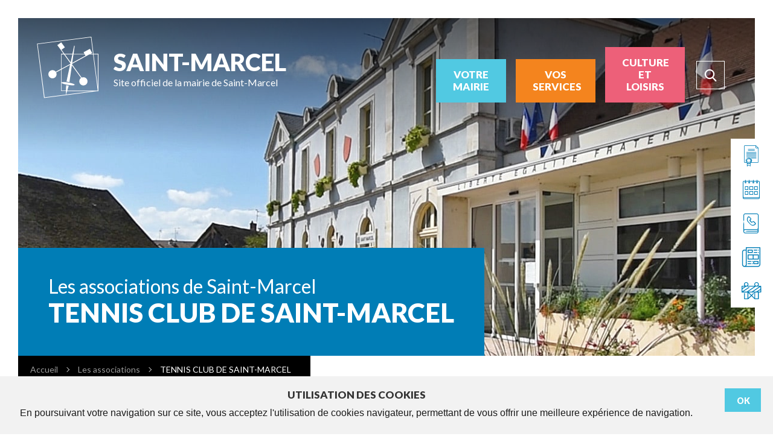

--- FILE ---
content_type: text/html; charset=UTF-8
request_url: https://www.saintmarcel.com/associations/tennis-club-de-saint-marcel/
body_size: 12685
content:

<!DOCTYPE HTML>
<html lang="fr" class="zoom_x1">

<head>
    <!-- Global Site Tag (gtag.js) - Google Analytics -->
    <script async src="https://www.googletagmanager.com/gtag/js?id=UA-126477827-1"></script>
    <script>
        window.dataLayer = window.dataLayer || [];
        function gtag(){dataLayer.push(arguments);}
        gtag('js', new Date());

        gtag('config', 'UA-126477827-1');
    </script>
    <meta charset="utf-8">
    <meta name="viewport" content="width=device-width, initial-scale=1.0, maximum-scale=2.0, minimum-scale=1.0, user-scalable=yes" />
    <title>TENNIS CLUB DE SAINT-MARCEL - Commune de Saint-Marcel (71)</title>
    <link rel="apple-touch-icon" sizes="57x57" href="https://www.saintmarcel.com/wp-content/themes/saintmarcel/assets/img/favicon/apple-icon-57x57.png">
    <link rel="apple-touch-icon" sizes="60x60" href="https://www.saintmarcel.com/wp-content/themes/saintmarcel/assets/img/favicon/apple-icon-60x60.png">
    <link rel="apple-touch-icon" sizes="72x72" href="https://www.saintmarcel.com/wp-content/themes/saintmarcel/assets/img/favicon/apple-icon-72x72.png">
    <link rel="apple-touch-icon" sizes="76x76" href="https://www.saintmarcel.com/wp-content/themes/saintmarcel/assets/img/favicon/apple-icon-76x76.png">
    <link rel="apple-touch-icon" sizes="114x114" href="https://www.saintmarcel.com/wp-content/themes/saintmarcel/assets/img/favicon/apple-icon-114x114.png">
    <link rel="apple-touch-icon" sizes="120x120" href="https://www.saintmarcel.com/wp-content/themes/saintmarcel/assets/img/favicon/apple-icon-120x120.png">
    <link rel="apple-touch-icon" sizes="144x144" href="https://www.saintmarcel.com/wp-content/themes/saintmarcel/assets/img/favicon/apple-icon-144x144.png">
    <link rel="apple-touch-icon" sizes="152x152" href="https://www.saintmarcel.com/wp-content/themes/saintmarcel/assets/img/favicon/apple-icon-152x152.png">
    <link rel="apple-touch-icon" sizes="180x180" href="https://www.saintmarcel.com/wp-content/themes/saintmarcel/assets/img/favicon/apple-icon-180x180.png">
    <link rel="icon" type="image/png" sizes="192x192"  href="https://www.saintmarcel.com/wp-content/themes/saintmarcel/assets/img/favicon/android-icon-192x192.png">
    <link rel="icon" type="image/png" sizes="32x32" href="https://www.saintmarcel.com/wp-content/themes/saintmarcel/assets/img/favicon/favicon-32x32.png">
    <link rel="icon" type="image/png" sizes="96x96" href="https://www.saintmarcel.com/wp-content/themes/saintmarcel/assets/img/favicon/favicon-96x96.png">
    <link rel="icon" type="image/png" sizes="16x16" href="https://www.saintmarcel.com/wp-content/themes/saintmarcel/assets/img/favicon/favicon-16x16.png">
    <link rel="manifest" href="https://www.saintmarcel.com/wp-content/themes/saintmarcel/assets/img/favicon/manifest.json">
    <meta name="msapplication-TileColor" content="#ffffff">
    <meta name="msapplication-TileImage" content="https://www.saintmarcel.com/wp-content/themes/saintmarcel/assets/images/favicon/ms-icon-144x144.png">
    <meta name="theme-color" content="#ffffff">
    <link href="https://www.saintmarcel.com/wp-content/themes/saintmarcel/assets/css/style.css" rel="stylesheet" type="text/css"/>
    <link href="https://www.saintmarcel.com/wp-content/themes/saintmarcel/style.css" rel="stylesheet" type="text/css"/>
    <link href="https://fonts.googleapis.com/css?family=Roboto:300,400,400i,500,500i,700,700i,900,900i" rel="stylesheet">
    <!--[if lt IE 9]>
    <script src="//html5shim.googlecode.com/svn/trunk/html5.js"></script>
    <![endif]-->
    <meta name='robots' content='index, follow, max-image-preview:large, max-snippet:-1, max-video-preview:-1' />

	<!-- This site is optimized with the Yoast SEO plugin v26.7 - https://yoast.com/wordpress/plugins/seo/ -->
	<link rel="canonical" href="https://www.saintmarcel.com/associations/tennis-club-de-saint-marcel/" />
	<meta property="og:locale" content="fr_FR" />
	<meta property="og:type" content="article" />
	<meta property="og:title" content="TENNIS CLUB DE SAINT-MARCEL - Commune de Saint-Marcel (71)" />
	<meta property="og:description" content="SIÈGE SOCIAL 64 rue Léon Pernot 71380 Saint-Marcel CO-PRÉSIDENT Stéphane COUILLEROT Tél. : 06 12 47 39 68 E-mail : tcsaintmarcel@gmail.com Site : tcsm71.wordpress.com" />
	<meta property="og:url" content="https://www.saintmarcel.com/associations/tennis-club-de-saint-marcel/" />
	<meta property="og:site_name" content="Commune de Saint-Marcel (71)" />
	<meta property="article:modified_time" content="2025-02-07T08:28:29+00:00" />
	<meta property="og:image" content="https://www.saintmarcel.com/wp-content/uploads/2018/09/Tennis.jpg" />
	<meta property="og:image:width" content="150" />
	<meta property="og:image:height" content="150" />
	<meta property="og:image:type" content="image/jpeg" />
	<meta name="twitter:card" content="summary_large_image" />
	<script type="application/ld+json" class="yoast-schema-graph">{"@context":"https://schema.org","@graph":[{"@type":"WebPage","@id":"https://www.saintmarcel.com/associations/tennis-club-de-saint-marcel/","url":"https://www.saintmarcel.com/associations/tennis-club-de-saint-marcel/","name":"TENNIS CLUB DE SAINT-MARCEL - Commune de Saint-Marcel (71)","isPartOf":{"@id":"https://www.saintmarcel.com/#website"},"primaryImageOfPage":{"@id":"https://www.saintmarcel.com/associations/tennis-club-de-saint-marcel/#primaryimage"},"image":{"@id":"https://www.saintmarcel.com/associations/tennis-club-de-saint-marcel/#primaryimage"},"thumbnailUrl":"https://www.saintmarcel.com/wp-content/uploads/2018/09/Tennis.jpg","datePublished":"2018-09-10T08:44:13+00:00","dateModified":"2025-02-07T08:28:29+00:00","breadcrumb":{"@id":"https://www.saintmarcel.com/associations/tennis-club-de-saint-marcel/#breadcrumb"},"inLanguage":"fr-FR","potentialAction":[{"@type":"ReadAction","target":["https://www.saintmarcel.com/associations/tennis-club-de-saint-marcel/"]}]},{"@type":"ImageObject","inLanguage":"fr-FR","@id":"https://www.saintmarcel.com/associations/tennis-club-de-saint-marcel/#primaryimage","url":"https://www.saintmarcel.com/wp-content/uploads/2018/09/Tennis.jpg","contentUrl":"https://www.saintmarcel.com/wp-content/uploads/2018/09/Tennis.jpg","width":150,"height":150},{"@type":"BreadcrumbList","@id":"https://www.saintmarcel.com/associations/tennis-club-de-saint-marcel/#breadcrumb","itemListElement":[{"@type":"ListItem","position":1,"name":"Accueil","item":"https://www.saintmarcel.com/"},{"@type":"ListItem","position":2,"name":"Associations","item":"https://www.saintmarcel.com/associations/"},{"@type":"ListItem","position":3,"name":"TENNIS CLUB DE SAINT-MARCEL"}]},{"@type":"WebSite","@id":"https://www.saintmarcel.com/#website","url":"https://www.saintmarcel.com/","name":"Commune de Saint-Marcel (71)","description":"","potentialAction":[{"@type":"SearchAction","target":{"@type":"EntryPoint","urlTemplate":"https://www.saintmarcel.com/?s={search_term_string}"},"query-input":{"@type":"PropertyValueSpecification","valueRequired":true,"valueName":"search_term_string"}}],"inLanguage":"fr-FR"}]}</script>
	<!-- / Yoast SEO plugin. -->


<link rel="alternate" title="oEmbed (JSON)" type="application/json+oembed" href="https://www.saintmarcel.com/wp-json/oembed/1.0/embed?url=https%3A%2F%2Fwww.saintmarcel.com%2Fassociations%2Ftennis-club-de-saint-marcel%2F" />
<link rel="alternate" title="oEmbed (XML)" type="text/xml+oembed" href="https://www.saintmarcel.com/wp-json/oembed/1.0/embed?url=https%3A%2F%2Fwww.saintmarcel.com%2Fassociations%2Ftennis-club-de-saint-marcel%2F&#038;format=xml" />
<style id='wp-img-auto-sizes-contain-inline-css' type='text/css'>
img:is([sizes=auto i],[sizes^="auto," i]){contain-intrinsic-size:3000px 1500px}
/*# sourceURL=wp-img-auto-sizes-contain-inline-css */
</style>
<link rel='stylesheet' id='leaflet-css' href='https://www.saintmarcel.com/wp-content/plugins/co-marquage-service-public/vendor/leaflet/leaflet.min.css?ver=1.4.0' type='text/css' media='all' />
<link rel='stylesheet' id='comarquage-css' href='https://www.saintmarcel.com/wp-content/plugins/co-marquage-service-public/assets/css/comarquage.css?ver=0.5.77' type='text/css' media='all' />
<style id='wp-emoji-styles-inline-css' type='text/css'>

	img.wp-smiley, img.emoji {
		display: inline !important;
		border: none !important;
		box-shadow: none !important;
		height: 1em !important;
		width: 1em !important;
		margin: 0 0.07em !important;
		vertical-align: -0.1em !important;
		background: none !important;
		padding: 0 !important;
	}
/*# sourceURL=wp-emoji-styles-inline-css */
</style>
<style id='wp-block-library-inline-css' type='text/css'>
:root{--wp-block-synced-color:#7a00df;--wp-block-synced-color--rgb:122,0,223;--wp-bound-block-color:var(--wp-block-synced-color);--wp-editor-canvas-background:#ddd;--wp-admin-theme-color:#007cba;--wp-admin-theme-color--rgb:0,124,186;--wp-admin-theme-color-darker-10:#006ba1;--wp-admin-theme-color-darker-10--rgb:0,107,160.5;--wp-admin-theme-color-darker-20:#005a87;--wp-admin-theme-color-darker-20--rgb:0,90,135;--wp-admin-border-width-focus:2px}@media (min-resolution:192dpi){:root{--wp-admin-border-width-focus:1.5px}}.wp-element-button{cursor:pointer}:root .has-very-light-gray-background-color{background-color:#eee}:root .has-very-dark-gray-background-color{background-color:#313131}:root .has-very-light-gray-color{color:#eee}:root .has-very-dark-gray-color{color:#313131}:root .has-vivid-green-cyan-to-vivid-cyan-blue-gradient-background{background:linear-gradient(135deg,#00d084,#0693e3)}:root .has-purple-crush-gradient-background{background:linear-gradient(135deg,#34e2e4,#4721fb 50%,#ab1dfe)}:root .has-hazy-dawn-gradient-background{background:linear-gradient(135deg,#faaca8,#dad0ec)}:root .has-subdued-olive-gradient-background{background:linear-gradient(135deg,#fafae1,#67a671)}:root .has-atomic-cream-gradient-background{background:linear-gradient(135deg,#fdd79a,#004a59)}:root .has-nightshade-gradient-background{background:linear-gradient(135deg,#330968,#31cdcf)}:root .has-midnight-gradient-background{background:linear-gradient(135deg,#020381,#2874fc)}:root{--wp--preset--font-size--normal:16px;--wp--preset--font-size--huge:42px}.has-regular-font-size{font-size:1em}.has-larger-font-size{font-size:2.625em}.has-normal-font-size{font-size:var(--wp--preset--font-size--normal)}.has-huge-font-size{font-size:var(--wp--preset--font-size--huge)}.has-text-align-center{text-align:center}.has-text-align-left{text-align:left}.has-text-align-right{text-align:right}.has-fit-text{white-space:nowrap!important}#end-resizable-editor-section{display:none}.aligncenter{clear:both}.items-justified-left{justify-content:flex-start}.items-justified-center{justify-content:center}.items-justified-right{justify-content:flex-end}.items-justified-space-between{justify-content:space-between}.screen-reader-text{border:0;clip-path:inset(50%);height:1px;margin:-1px;overflow:hidden;padding:0;position:absolute;width:1px;word-wrap:normal!important}.screen-reader-text:focus{background-color:#ddd;clip-path:none;color:#444;display:block;font-size:1em;height:auto;left:5px;line-height:normal;padding:15px 23px 14px;text-decoration:none;top:5px;width:auto;z-index:100000}html :where(.has-border-color){border-style:solid}html :where([style*=border-top-color]){border-top-style:solid}html :where([style*=border-right-color]){border-right-style:solid}html :where([style*=border-bottom-color]){border-bottom-style:solid}html :where([style*=border-left-color]){border-left-style:solid}html :where([style*=border-width]){border-style:solid}html :where([style*=border-top-width]){border-top-style:solid}html :where([style*=border-right-width]){border-right-style:solid}html :where([style*=border-bottom-width]){border-bottom-style:solid}html :where([style*=border-left-width]){border-left-style:solid}html :where(img[class*=wp-image-]){height:auto;max-width:100%}:where(figure){margin:0 0 1em}html :where(.is-position-sticky){--wp-admin--admin-bar--position-offset:var(--wp-admin--admin-bar--height,0px)}@media screen and (max-width:600px){html :where(.is-position-sticky){--wp-admin--admin-bar--position-offset:0px}}

/*# sourceURL=wp-block-library-inline-css */
</style><style id='global-styles-inline-css' type='text/css'>
:root{--wp--preset--aspect-ratio--square: 1;--wp--preset--aspect-ratio--4-3: 4/3;--wp--preset--aspect-ratio--3-4: 3/4;--wp--preset--aspect-ratio--3-2: 3/2;--wp--preset--aspect-ratio--2-3: 2/3;--wp--preset--aspect-ratio--16-9: 16/9;--wp--preset--aspect-ratio--9-16: 9/16;--wp--preset--color--black: #000000;--wp--preset--color--cyan-bluish-gray: #abb8c3;--wp--preset--color--white: #ffffff;--wp--preset--color--pale-pink: #f78da7;--wp--preset--color--vivid-red: #cf2e2e;--wp--preset--color--luminous-vivid-orange: #ff6900;--wp--preset--color--luminous-vivid-amber: #fcb900;--wp--preset--color--light-green-cyan: #7bdcb5;--wp--preset--color--vivid-green-cyan: #00d084;--wp--preset--color--pale-cyan-blue: #8ed1fc;--wp--preset--color--vivid-cyan-blue: #0693e3;--wp--preset--color--vivid-purple: #9b51e0;--wp--preset--gradient--vivid-cyan-blue-to-vivid-purple: linear-gradient(135deg,rgb(6,147,227) 0%,rgb(155,81,224) 100%);--wp--preset--gradient--light-green-cyan-to-vivid-green-cyan: linear-gradient(135deg,rgb(122,220,180) 0%,rgb(0,208,130) 100%);--wp--preset--gradient--luminous-vivid-amber-to-luminous-vivid-orange: linear-gradient(135deg,rgb(252,185,0) 0%,rgb(255,105,0) 100%);--wp--preset--gradient--luminous-vivid-orange-to-vivid-red: linear-gradient(135deg,rgb(255,105,0) 0%,rgb(207,46,46) 100%);--wp--preset--gradient--very-light-gray-to-cyan-bluish-gray: linear-gradient(135deg,rgb(238,238,238) 0%,rgb(169,184,195) 100%);--wp--preset--gradient--cool-to-warm-spectrum: linear-gradient(135deg,rgb(74,234,220) 0%,rgb(151,120,209) 20%,rgb(207,42,186) 40%,rgb(238,44,130) 60%,rgb(251,105,98) 80%,rgb(254,248,76) 100%);--wp--preset--gradient--blush-light-purple: linear-gradient(135deg,rgb(255,206,236) 0%,rgb(152,150,240) 100%);--wp--preset--gradient--blush-bordeaux: linear-gradient(135deg,rgb(254,205,165) 0%,rgb(254,45,45) 50%,rgb(107,0,62) 100%);--wp--preset--gradient--luminous-dusk: linear-gradient(135deg,rgb(255,203,112) 0%,rgb(199,81,192) 50%,rgb(65,88,208) 100%);--wp--preset--gradient--pale-ocean: linear-gradient(135deg,rgb(255,245,203) 0%,rgb(182,227,212) 50%,rgb(51,167,181) 100%);--wp--preset--gradient--electric-grass: linear-gradient(135deg,rgb(202,248,128) 0%,rgb(113,206,126) 100%);--wp--preset--gradient--midnight: linear-gradient(135deg,rgb(2,3,129) 0%,rgb(40,116,252) 100%);--wp--preset--font-size--small: 13px;--wp--preset--font-size--medium: 20px;--wp--preset--font-size--large: 36px;--wp--preset--font-size--x-large: 42px;--wp--preset--spacing--20: 0.44rem;--wp--preset--spacing--30: 0.67rem;--wp--preset--spacing--40: 1rem;--wp--preset--spacing--50: 1.5rem;--wp--preset--spacing--60: 2.25rem;--wp--preset--spacing--70: 3.38rem;--wp--preset--spacing--80: 5.06rem;--wp--preset--shadow--natural: 6px 6px 9px rgba(0, 0, 0, 0.2);--wp--preset--shadow--deep: 12px 12px 50px rgba(0, 0, 0, 0.4);--wp--preset--shadow--sharp: 6px 6px 0px rgba(0, 0, 0, 0.2);--wp--preset--shadow--outlined: 6px 6px 0px -3px rgb(255, 255, 255), 6px 6px rgb(0, 0, 0);--wp--preset--shadow--crisp: 6px 6px 0px rgb(0, 0, 0);}:where(.is-layout-flex){gap: 0.5em;}:where(.is-layout-grid){gap: 0.5em;}body .is-layout-flex{display: flex;}.is-layout-flex{flex-wrap: wrap;align-items: center;}.is-layout-flex > :is(*, div){margin: 0;}body .is-layout-grid{display: grid;}.is-layout-grid > :is(*, div){margin: 0;}:where(.wp-block-columns.is-layout-flex){gap: 2em;}:where(.wp-block-columns.is-layout-grid){gap: 2em;}:where(.wp-block-post-template.is-layout-flex){gap: 1.25em;}:where(.wp-block-post-template.is-layout-grid){gap: 1.25em;}.has-black-color{color: var(--wp--preset--color--black) !important;}.has-cyan-bluish-gray-color{color: var(--wp--preset--color--cyan-bluish-gray) !important;}.has-white-color{color: var(--wp--preset--color--white) !important;}.has-pale-pink-color{color: var(--wp--preset--color--pale-pink) !important;}.has-vivid-red-color{color: var(--wp--preset--color--vivid-red) !important;}.has-luminous-vivid-orange-color{color: var(--wp--preset--color--luminous-vivid-orange) !important;}.has-luminous-vivid-amber-color{color: var(--wp--preset--color--luminous-vivid-amber) !important;}.has-light-green-cyan-color{color: var(--wp--preset--color--light-green-cyan) !important;}.has-vivid-green-cyan-color{color: var(--wp--preset--color--vivid-green-cyan) !important;}.has-pale-cyan-blue-color{color: var(--wp--preset--color--pale-cyan-blue) !important;}.has-vivid-cyan-blue-color{color: var(--wp--preset--color--vivid-cyan-blue) !important;}.has-vivid-purple-color{color: var(--wp--preset--color--vivid-purple) !important;}.has-black-background-color{background-color: var(--wp--preset--color--black) !important;}.has-cyan-bluish-gray-background-color{background-color: var(--wp--preset--color--cyan-bluish-gray) !important;}.has-white-background-color{background-color: var(--wp--preset--color--white) !important;}.has-pale-pink-background-color{background-color: var(--wp--preset--color--pale-pink) !important;}.has-vivid-red-background-color{background-color: var(--wp--preset--color--vivid-red) !important;}.has-luminous-vivid-orange-background-color{background-color: var(--wp--preset--color--luminous-vivid-orange) !important;}.has-luminous-vivid-amber-background-color{background-color: var(--wp--preset--color--luminous-vivid-amber) !important;}.has-light-green-cyan-background-color{background-color: var(--wp--preset--color--light-green-cyan) !important;}.has-vivid-green-cyan-background-color{background-color: var(--wp--preset--color--vivid-green-cyan) !important;}.has-pale-cyan-blue-background-color{background-color: var(--wp--preset--color--pale-cyan-blue) !important;}.has-vivid-cyan-blue-background-color{background-color: var(--wp--preset--color--vivid-cyan-blue) !important;}.has-vivid-purple-background-color{background-color: var(--wp--preset--color--vivid-purple) !important;}.has-black-border-color{border-color: var(--wp--preset--color--black) !important;}.has-cyan-bluish-gray-border-color{border-color: var(--wp--preset--color--cyan-bluish-gray) !important;}.has-white-border-color{border-color: var(--wp--preset--color--white) !important;}.has-pale-pink-border-color{border-color: var(--wp--preset--color--pale-pink) !important;}.has-vivid-red-border-color{border-color: var(--wp--preset--color--vivid-red) !important;}.has-luminous-vivid-orange-border-color{border-color: var(--wp--preset--color--luminous-vivid-orange) !important;}.has-luminous-vivid-amber-border-color{border-color: var(--wp--preset--color--luminous-vivid-amber) !important;}.has-light-green-cyan-border-color{border-color: var(--wp--preset--color--light-green-cyan) !important;}.has-vivid-green-cyan-border-color{border-color: var(--wp--preset--color--vivid-green-cyan) !important;}.has-pale-cyan-blue-border-color{border-color: var(--wp--preset--color--pale-cyan-blue) !important;}.has-vivid-cyan-blue-border-color{border-color: var(--wp--preset--color--vivid-cyan-blue) !important;}.has-vivid-purple-border-color{border-color: var(--wp--preset--color--vivid-purple) !important;}.has-vivid-cyan-blue-to-vivid-purple-gradient-background{background: var(--wp--preset--gradient--vivid-cyan-blue-to-vivid-purple) !important;}.has-light-green-cyan-to-vivid-green-cyan-gradient-background{background: var(--wp--preset--gradient--light-green-cyan-to-vivid-green-cyan) !important;}.has-luminous-vivid-amber-to-luminous-vivid-orange-gradient-background{background: var(--wp--preset--gradient--luminous-vivid-amber-to-luminous-vivid-orange) !important;}.has-luminous-vivid-orange-to-vivid-red-gradient-background{background: var(--wp--preset--gradient--luminous-vivid-orange-to-vivid-red) !important;}.has-very-light-gray-to-cyan-bluish-gray-gradient-background{background: var(--wp--preset--gradient--very-light-gray-to-cyan-bluish-gray) !important;}.has-cool-to-warm-spectrum-gradient-background{background: var(--wp--preset--gradient--cool-to-warm-spectrum) !important;}.has-blush-light-purple-gradient-background{background: var(--wp--preset--gradient--blush-light-purple) !important;}.has-blush-bordeaux-gradient-background{background: var(--wp--preset--gradient--blush-bordeaux) !important;}.has-luminous-dusk-gradient-background{background: var(--wp--preset--gradient--luminous-dusk) !important;}.has-pale-ocean-gradient-background{background: var(--wp--preset--gradient--pale-ocean) !important;}.has-electric-grass-gradient-background{background: var(--wp--preset--gradient--electric-grass) !important;}.has-midnight-gradient-background{background: var(--wp--preset--gradient--midnight) !important;}.has-small-font-size{font-size: var(--wp--preset--font-size--small) !important;}.has-medium-font-size{font-size: var(--wp--preset--font-size--medium) !important;}.has-large-font-size{font-size: var(--wp--preset--font-size--large) !important;}.has-x-large-font-size{font-size: var(--wp--preset--font-size--x-large) !important;}
/*# sourceURL=global-styles-inline-css */
</style>

<style id='classic-theme-styles-inline-css' type='text/css'>
/*! This file is auto-generated */
.wp-block-button__link{color:#fff;background-color:#32373c;border-radius:9999px;box-shadow:none;text-decoration:none;padding:calc(.667em + 2px) calc(1.333em + 2px);font-size:1.125em}.wp-block-file__button{background:#32373c;color:#fff;text-decoration:none}
/*# sourceURL=/wp-includes/css/classic-themes.min.css */
</style>
<link rel='stylesheet' id='contact-form-7-css' href='https://www.saintmarcel.com/wp-content/plugins/contact-form-7/includes/css/styles.css?ver=6.1.4' type='text/css' media='all' />
<script type="text/javascript" src="https://www.saintmarcel.com/wp-includes/js/jquery/jquery.min.js?ver=3.7.1" id="jquery-core-js"></script>
<script type="text/javascript" src="https://www.saintmarcel.com/wp-includes/js/jquery/jquery-migrate.min.js?ver=3.4.1" id="jquery-migrate-js"></script>
<link rel="https://api.w.org/" href="https://www.saintmarcel.com/wp-json/" /><link rel="EditURI" type="application/rsd+xml" title="RSD" href="https://www.saintmarcel.com/xmlrpc.php?rsd" />
<meta name="generator" content="WordPress 6.9" />
<link rel='shortlink' href='https://www.saintmarcel.com/?p=390' />
<script type="text/javascript">
(function(url){
	if(/(?:Chrome\/26\.0\.1410\.63 Safari\/537\.31|WordfenceTestMonBot)/.test(navigator.userAgent)){ return; }
	var addEvent = function(evt, handler) {
		if (window.addEventListener) {
			document.addEventListener(evt, handler, false);
		} else if (window.attachEvent) {
			document.attachEvent('on' + evt, handler);
		}
	};
	var removeEvent = function(evt, handler) {
		if (window.removeEventListener) {
			document.removeEventListener(evt, handler, false);
		} else if (window.detachEvent) {
			document.detachEvent('on' + evt, handler);
		}
	};
	var evts = 'contextmenu dblclick drag dragend dragenter dragleave dragover dragstart drop keydown keypress keyup mousedown mousemove mouseout mouseover mouseup mousewheel scroll'.split(' ');
	var logHuman = function() {
		if (window.wfLogHumanRan) { return; }
		window.wfLogHumanRan = true;
		var wfscr = document.createElement('script');
		wfscr.type = 'text/javascript';
		wfscr.async = true;
		wfscr.src = url + '&r=' + Math.random();
		(document.getElementsByTagName('head')[0]||document.getElementsByTagName('body')[0]).appendChild(wfscr);
		for (var i = 0; i < evts.length; i++) {
			removeEvent(evts[i], logHuman);
		}
	};
	for (var i = 0; i < evts.length; i++) {
		addEvent(evts[i], logHuman);
	}
})('//www.saintmarcel.com/?wordfence_lh=1&hid=601D0E67A1EA0FA7DB9D0439A502BA34');
</script></head>

<header id="haut">
    <nav>
        <a id="logo" href="https://www.saintmarcel.com"><img src="https://www.saintmarcel.com/wp-content/themes/saintmarcel/assets/img/logo.svg" alt="" width="104" height="104" /> <strong>SAINT-MARCEL <span>Site officiel de la mairie de Saint-Marcel</span></strong></a>
        <div class="menu-principal">
            <ul>
                <li><div class="votre-mairie">Votre <br/>mairie</div></li>
                <li><div class="vos-services">Vos <br/>services</div></li>
                <li><div class="culture-asso">Culture <br/>et loisirs</div></li>
            </ul>
            <div class="btn-loupe-recherche"><i class="icon-loupe"></i></div>
            <form class="recherche-home" action="https://www.saintmarcel.com">
                <div class="exit exit-recherche"></div>
                <div class="recentre-recherche"><input type="text" name="s" value="" placeholder="Je recherche..." /><button type="submit"><i class="icon-loupe"></i></button></div>
            </form>
        </div>
        <div class="deroulant deroulant-mairie">
            <div class="exit exit-mairie"></div>
            <ul>
                <li><p>Votre mairie</p></li>
                <div class="menu-votre-mairie-container"><ul id="menu-votre-mairie" class="menu"><li id="menu-item-1184652" class="menu-item menu-item-type-post_type menu-item-object-page menu-item-1184652"><a href="https://www.saintmarcel.com/votre-mairie/equipe-municipale/"><img width="180" height="100" src="https://www.saintmarcel.com/wp-content/uploads/2020/08/DSC_0166-180x100.jpg" class="attachment-img-menu size-img-menu wp-post-image" alt="" decoding="async" /> <span>Équipe municipale</span></a></li>
<li id="menu-item-75" class="menu-item menu-item-type-post_type menu-item-object-page menu-item-75"><a href="https://www.saintmarcel.com/votre-mairie/actes-administratifs/"><img width="180" height="100" src="https://www.saintmarcel.com/wp-content/uploads/2022/07/actes_administratifs-180x100.jpg" class="attachment-img-menu size-img-menu wp-post-image" alt="" decoding="async" /> <span>Actes administratifs</span></a></li>
<li id="menu-item-74" class="menu-item menu-item-type-post_type menu-item-object-page menu-item-74"><a href="https://www.saintmarcel.com/votre-mairie/rapport-du-conseil-bulletin-municipal/"><img width="180" height="100" src="https://www.saintmarcel.com/wp-content/uploads/2024/10/SMI-2-180x100.jpg" class="attachment-img-menu size-img-menu wp-post-image" alt="" decoding="async" srcset="https://www.saintmarcel.com/wp-content/uploads/2024/10/SMI-2-180x100.jpg 180w, https://www.saintmarcel.com/wp-content/uploads/2024/10/SMI-2-300x167.jpg 300w, https://www.saintmarcel.com/wp-content/uploads/2024/10/SMI-2.jpg 360w" sizes="(max-width: 180px) 100vw, 180px" /> <span>Bulletin municipal</span></a></li>
<li id="menu-item-2569439" class="menu-item menu-item-type-post_type menu-item-object-page menu-item-2569439"><a href="https://www.saintmarcel.com/votre-mairie/emploi/"><img width="180" height="100" src="https://www.saintmarcel.com/wp-content/uploads/2024/10/Emploi-180x100.jpg" class="attachment-img-menu size-img-menu wp-post-image" alt="" decoding="async" srcset="https://www.saintmarcel.com/wp-content/uploads/2024/10/Emploi-180x100.jpg 180w, https://www.saintmarcel.com/wp-content/uploads/2024/10/Emploi-300x167.jpg 300w, https://www.saintmarcel.com/wp-content/uploads/2024/10/Emploi.jpg 360w" sizes="(max-width: 180px) 100vw, 180px" /> <span>Emploi</span></a></li>
<li id="menu-item-362763" class="menu-item menu-item-type-post_type menu-item-object-page menu-item-362763"><a href="https://www.saintmarcel.com/votre-mairie/documents-financiers/"><img width="180" height="100" src="https://www.saintmarcel.com/wp-content/uploads/2020/06/recueils-actes-180x100.jpg" class="attachment-img-menu size-img-menu wp-post-image" alt="" decoding="async" /> <span>Documents financiers</span></a></li>
<li id="menu-item-566726" class="menu-item menu-item-type-post_type menu-item-object-page menu-item-566726"><a href="https://www.saintmarcel.com/votre-mairie/marches-publiques/"><img width="180" height="100" src="https://www.saintmarcel.com/wp-content/uploads/2020/11/multimedia-180x100.jpg" class="attachment-img-menu size-img-menu wp-post-image" alt="" decoding="async" /> <span>Marchés publics</span></a></li>
<li id="menu-item-1946985" class="menu-item menu-item-type-post_type menu-item-object-page menu-item-1946985"><a href="https://www.saintmarcel.com/votre-mairie/urbanisme/"><img width="180" height="100" src="https://www.saintmarcel.com/wp-content/uploads/2023/02/Urbanisme-180x100.jpg" class="attachment-img-menu size-img-menu wp-post-image" alt="" decoding="async" srcset="https://www.saintmarcel.com/wp-content/uploads/2023/02/Urbanisme-180x100.jpg 180w, https://www.saintmarcel.com/wp-content/uploads/2023/02/Urbanisme-300x167.jpg 300w, https://www.saintmarcel.com/wp-content/uploads/2023/02/Urbanisme.jpg 360w" sizes="(max-width: 180px) 100vw, 180px" /> <span>Urbanisme</span></a></li>
<li id="menu-item-73" class="menu-item menu-item-type-post_type menu-item-object-page menu-item-73"><a href="https://www.saintmarcel.com/votre-mairie/plan-de-la-ville/"><img width="180" height="100" src="https://www.saintmarcel.com/wp-content/uploads/2018/10/plan-180x100.jpg" class="attachment-img-menu size-img-menu wp-post-image" alt="" decoding="async" srcset="https://www.saintmarcel.com/wp-content/uploads/2018/10/plan-180x100.jpg 180w, https://www.saintmarcel.com/wp-content/uploads/2018/10/plan-300x167.jpg 300w, https://www.saintmarcel.com/wp-content/uploads/2018/10/plan.jpg 360w" sizes="(max-width: 180px) 100vw, 180px" /> <span>Plan de la ville</span></a></li>
<li id="menu-item-72" class="menu-item menu-item-type-post_type menu-item-object-page menu-item-72"><a href="https://www.saintmarcel.com/votre-mairie/lien-externes/"><img width="180" height="100" src="https://www.saintmarcel.com/wp-content/uploads/2018/10/liens-180x100.jpg" class="attachment-img-menu size-img-menu wp-post-image" alt="" decoding="async" srcset="https://www.saintmarcel.com/wp-content/uploads/2018/10/liens-180x100.jpg 180w, https://www.saintmarcel.com/wp-content/uploads/2018/10/liens-300x167.jpg 300w, https://www.saintmarcel.com/wp-content/uploads/2018/10/liens.jpg 360w" sizes="(max-width: 180px) 100vw, 180px" /> <span>Liens externes</span></a></li>
<li id="menu-item-71" class="menu-item menu-item-type-post_type menu-item-object-page menu-item-71"><a href="https://www.saintmarcel.com/votre-mairie/contacts/"><img width="180" height="100" src="https://www.saintmarcel.com/wp-content/uploads/2018/10/contact-180x100.jpg" class="attachment-img-menu size-img-menu wp-post-image" alt="" decoding="async" srcset="https://www.saintmarcel.com/wp-content/uploads/2018/10/contact-180x100.jpg 180w, https://www.saintmarcel.com/wp-content/uploads/2018/10/contact-300x167.jpg 300w, https://www.saintmarcel.com/wp-content/uploads/2018/10/contact.jpg 360w" sizes="(max-width: 180px) 100vw, 180px" /> <span>Contacts</span></a></li>
</ul></div>            </ul>
            <div class="img-menu"></div>
        </div>
        <div class="deroulant deroulant-services">
            <div class="exit exit-services"></div>
            <ul>
                <li><p>Vos services</p></li>
                <div class="menu-vos-services-container"><ul id="menu-vos-services" class="menu"><li id="menu-item-196" class="menu-item menu-item-type-post_type menu-item-object-page menu-item-196"><a href="https://www.saintmarcel.com/vos-services/petite-enfance/"><img width="180" height="100" src="https://www.saintmarcel.com/wp-content/uploads/2018/10/petite-enfance-2-180x100.jpg" class="attachment-img-menu size-img-menu wp-post-image" alt="" decoding="async" srcset="https://www.saintmarcel.com/wp-content/uploads/2018/10/petite-enfance-2-180x100.jpg 180w, https://www.saintmarcel.com/wp-content/uploads/2018/10/petite-enfance-2-300x167.jpg 300w, https://www.saintmarcel.com/wp-content/uploads/2018/10/petite-enfance-2.jpg 360w" sizes="(max-width: 180px) 100vw, 180px" /> <span>Petite enfance</span></a></li>
<li id="menu-item-194" class="menu-item menu-item-type-post_type menu-item-object-page menu-item-194"><a href="https://www.saintmarcel.com/vos-services/enfance-jeunesse-famille/"><img width="180" height="100" src="https://www.saintmarcel.com/wp-content/uploads/2018/10/enfance-famille-180x100.jpg" class="attachment-img-menu size-img-menu wp-post-image" alt="" decoding="async" srcset="https://www.saintmarcel.com/wp-content/uploads/2018/10/enfance-famille-180x100.jpg 180w, https://www.saintmarcel.com/wp-content/uploads/2018/10/enfance-famille-300x167.jpg 300w, https://www.saintmarcel.com/wp-content/uploads/2018/10/enfance-famille.jpg 360w" sizes="(max-width: 180px) 100vw, 180px" /> <span>Enfance, jeunesse, famille</span></a></li>
<li id="menu-item-195" class="menu-item menu-item-type-post_type menu-item-object-page menu-item-195"><a href="https://www.saintmarcel.com/vos-services/education/"><img width="180" height="100" src="https://www.saintmarcel.com/wp-content/uploads/2018/10/ecole-180x100.jpg" class="attachment-img-menu size-img-menu wp-post-image" alt="" decoding="async" srcset="https://www.saintmarcel.com/wp-content/uploads/2018/10/ecole-180x100.jpg 180w, https://www.saintmarcel.com/wp-content/uploads/2018/10/ecole-300x167.jpg 300w, https://www.saintmarcel.com/wp-content/uploads/2018/10/ecole.jpg 360w" sizes="(max-width: 180px) 100vw, 180px" /> <span>Éducation et sport</span></a></li>
<li id="menu-item-193" class="menu-item menu-item-type-post_type menu-item-object-page menu-item-193"><a href="https://www.saintmarcel.com/vos-services/solidarite-seniors-2/"><img width="180" height="100" src="https://www.saintmarcel.com/wp-content/uploads/2018/10/seniors-180x100.jpg" class="attachment-img-menu size-img-menu wp-post-image" alt="" decoding="async" srcset="https://www.saintmarcel.com/wp-content/uploads/2018/10/seniors-180x100.jpg 180w, https://www.saintmarcel.com/wp-content/uploads/2018/10/seniors-300x167.jpg 300w, https://www.saintmarcel.com/wp-content/uploads/2018/10/seniors.jpg 360w" sizes="(max-width: 180px) 100vw, 180px" /> <span>Solidarité, seniors, logement</span></a></li>
<li id="menu-item-197" class="menu-item menu-item-type-post_type menu-item-object-page menu-item-197"><a href="https://www.saintmarcel.com/vos-services/regle-de-vie/"><img width="180" height="100" src="https://www.saintmarcel.com/wp-content/uploads/2018/10/civisme-180x100.jpg" class="attachment-img-menu size-img-menu wp-post-image" alt="" decoding="async" srcset="https://www.saintmarcel.com/wp-content/uploads/2018/10/civisme-180x100.jpg 180w, https://www.saintmarcel.com/wp-content/uploads/2018/10/civisme-300x167.jpg 300w, https://www.saintmarcel.com/wp-content/uploads/2018/10/civisme.jpg 360w" sizes="(max-width: 180px) 100vw, 180px" /> <span>Vie citoyenne</span></a></li>
<li id="menu-item-198" class="menu-item menu-item-type-post_type menu-item-object-page menu-item-198"><a href="https://www.saintmarcel.com/vos-services/environnement/"><img width="180" height="100" src="https://www.saintmarcel.com/wp-content/uploads/2020/09/environnement-2-180x100.jpg" class="attachment-img-menu size-img-menu wp-post-image" alt="" decoding="async" srcset="https://www.saintmarcel.com/wp-content/uploads/2020/09/environnement-2-180x100.jpg 180w, https://www.saintmarcel.com/wp-content/uploads/2020/09/environnement-2-300x167.jpg 300w, https://www.saintmarcel.com/wp-content/uploads/2020/09/environnement-2.jpg 360w" sizes="(max-width: 180px) 100vw, 180px" /> <span>Environnement</span></a></li>
<li id="menu-item-199" class="menu-item menu-item-type-post_type menu-item-object-page menu-item-199"><a href="https://www.saintmarcel.com/vos-services/transport/"><img width="180" height="100" src="https://www.saintmarcel.com/wp-content/uploads/2018/10/transport-180x100.jpg" class="attachment-img-menu size-img-menu wp-post-image" alt="" decoding="async" srcset="https://www.saintmarcel.com/wp-content/uploads/2018/10/transport-180x100.jpg 180w, https://www.saintmarcel.com/wp-content/uploads/2018/10/transport-300x167.jpg 300w, https://www.saintmarcel.com/wp-content/uploads/2018/10/transport.jpg 360w" sizes="(max-width: 180px) 100vw, 180px" /> <span>Transports</span></a></li>
</ul></div>            </ul>
            <div class="img-menu"></div>
        </div>
        <div class="deroulant deroulant-culture-asso">
            <div class="exit exit-culture-asso"></div>
            <ul>
                <li><p>Culture et loisirs</p></li>
                <div class="menu-culture-et-loisirs-container"><ul id="menu-culture-et-loisirs" class="menu"><li id="menu-item-189" class="menu-item menu-item-type-post_type menu-item-object-page menu-item-189"><a href="https://www.saintmarcel.com/culture-et-asso/la-bibliotheque/"><img width="180" height="100" src="https://www.saintmarcel.com/wp-content/uploads/2018/10/bibli-180x100.jpg" class="attachment-img-menu size-img-menu wp-post-image" alt="" decoding="async" srcset="https://www.saintmarcel.com/wp-content/uploads/2018/10/bibli-180x100.jpg 180w, https://www.saintmarcel.com/wp-content/uploads/2018/10/bibli-300x167.jpg 300w, https://www.saintmarcel.com/wp-content/uploads/2018/10/bibli.jpg 360w" sizes="(max-width: 180px) 100vw, 180px" /> <span>La bibliothèque</span></a></li>
<li id="menu-item-190" class="menu-item menu-item-type-post_type menu-item-object-page menu-item-190"><a href="https://www.saintmarcel.com/culture-et-asso/les-associations/"><img width="180" height="100" src="https://www.saintmarcel.com/wp-content/uploads/2018/10/asso-180x100.jpg" class="attachment-img-menu size-img-menu wp-post-image" alt="" decoding="async" srcset="https://www.saintmarcel.com/wp-content/uploads/2018/10/asso-180x100.jpg 180w, https://www.saintmarcel.com/wp-content/uploads/2018/10/asso-300x167.jpg 300w, https://www.saintmarcel.com/wp-content/uploads/2018/10/asso.jpg 360w" sizes="(max-width: 180px) 100vw, 180px" /> <span>Les associations</span></a></li>
<li id="menu-item-191" class="menu-item menu-item-type-post_type menu-item-object-page menu-item-191"><a href="https://www.saintmarcel.com/culture-et-asso/le-reservoir/"><img width="180" height="100" src="https://www.saintmarcel.com/wp-content/uploads/2020/09/reservoir-180x100.jpg" class="attachment-img-menu size-img-menu wp-post-image" alt="" decoding="async" srcset="https://www.saintmarcel.com/wp-content/uploads/2020/09/reservoir-180x100.jpg 180w, https://www.saintmarcel.com/wp-content/uploads/2020/09/reservoir-300x167.jpg 300w, https://www.saintmarcel.com/wp-content/uploads/2020/09/reservoir.jpg 360w" sizes="(max-width: 180px) 100vw, 180px" /> <span>Le réservoir</span></a></li>
<li id="menu-item-192" class="menu-item menu-item-type-post_type menu-item-object-page menu-item-192"><a href="https://www.saintmarcel.com/culture-et-asso/patrimoine/"><img width="180" height="100" src="https://www.saintmarcel.com/wp-content/uploads/2018/10/patrimoine-180x100.jpg" class="attachment-img-menu size-img-menu wp-post-image" alt="" decoding="async" srcset="https://www.saintmarcel.com/wp-content/uploads/2018/10/patrimoine-180x100.jpg 180w, https://www.saintmarcel.com/wp-content/uploads/2018/10/patrimoine-300x167.jpg 300w, https://www.saintmarcel.com/wp-content/uploads/2018/10/patrimoine.jpg 360w" sizes="(max-width: 180px) 100vw, 180px" /> <span>Patrimoine et traditions</span></a></li>
<li id="menu-item-1395040" class="menu-item menu-item-type-post_type menu-item-object-page menu-item-1395040"><a href="https://www.saintmarcel.com/culture-et-asso/peche/"><img width="180" height="100" src="https://www.saintmarcel.com/wp-content/uploads/2022/09/Peche-180x100.jpg" class="attachment-img-menu size-img-menu wp-post-image" alt="" decoding="async" srcset="https://www.saintmarcel.com/wp-content/uploads/2022/09/Peche-180x100.jpg 180w, https://www.saintmarcel.com/wp-content/uploads/2022/09/Peche-300x167.jpg 300w, https://www.saintmarcel.com/wp-content/uploads/2022/09/Peche.jpg 360w" sizes="(max-width: 180px) 100vw, 180px" /> <span>Pêcher à Saint-Marcel</span></a></li>
</ul></div>            </ul>
            <div class="img-menu"></div>
        </div>
    </nav>

    <ul class="menu-rapide">
        <li><a href="https://www.saintmarcel.com/droits-et-demarches/"><i class="icon-demarche"></i> <span>Droits et démarches</span><span class="mobile-only">Démarches</span></a></li>
        <li><a href="https://www.saintmarcel.com/tout-lagenda/"><i class="icon-agenda"></i> <span>Agenda</span><span class="mobile-only">Agenda</span></a></li>
        <li><a href="https://www.saintmarcel.com/votre-mairie/contacts/"><i class="icon-annuaire"></i> <span>Nous contacter</span><span class="mobile-only">Services</span></a></li>
        <li><a href="https://www.saintmarcel.com/actualites/"><i class="icon-actualite"></i> <span>L'actualité</span><span class="mobile-only">Actus</span></a></li>
        <li><a href="https://www.saintmarcel.com/travaux/"><i class="icon-travaux"></i> <span>Info travaux</span><span class="mobile-only">Travaux</span></a></li>
    </ul>

</header>




<div class="marges-bandeau">
    <div class="bandeau-page">
        <h1><span>Les associations de Saint-Marcel</span> TENNIS CLUB DE SAINT-MARCEL</h1>
    </div>
    <nav class="breadcrumb">
        <span property="itemListElement" typeof="ListItem">
            <a property="item" typeof="WebPage" title="Accueil" href="https://www.saintmarcel.com" class="home">
                <span property="name">Accueil</span>
            </a>
            <meta property="position" content="1">
        </span>
        <span property="itemListElement" typeof="ListItem">
            <a property="item" typeof="WebPage" title="Toute l'actualité" href="https://www.saintmarcel.com/culture-et-asso/les-associations/" class="home">
                <span property="name">Les associations</span>
            </a>
            <meta property="position" content="2">
        </span>
        <span property="itemListElement" typeof="ListItem">
            <span property="name">TENNIS CLUB DE SAINT-MARCEL</span>
            <meta property="position" content="3">
        </span>
    </nav>
</div>

<div class="overall-padding page clearfix">
    <div class="page_col_gauche">
        <aside class="col_filtre">
            <div class="legende"><span class="titre">Légendes :</span>
                <div class="content"><div><span class="aj">AJ</span> <strong>(Atouts jeunes)</strong> <p>Carnet de 5 atouts association d’une valeur de 10 euros chacun, pour les jeunes de 14 à 18 ans habitant à : Saint-Marcel, Châtenoy-en-Bresse, Epervans, Lans, Oslon. A retirer à l'Agor@.</p></div>
                </div>
            </div>
        </aside>
        <div class="detail clearfix">
            <h2>TENNIS CLUB DE SAINT-MARCEL                                    <span class="theme">/
                    Sportive                    </span>
                            </h2>
            <div class="legendes">
                                                            <span class="aj">AJ</span>                                                </div>
            <p><strong>SIÈGE SOCIAL</strong><br />
64 rue Léon Pernot<br />
71380 Saint-Marcel</p>
<p><strong>CO-PRÉSIDENT</strong><br />
Stéphane COUILLEROT<br />
<strong>Tél. :</strong> 06 12 47 39 68<br />
<strong>E-mail :</strong> <a href="mailto:tcsm@sfr.fr">tcsaintmarcel@gmail.com</a><br />
<strong><span class="gras">Site :</span></strong> <a href="https://tcsm71.wordpress.com/" target="_blank" rel="noopener">tcsm71.wordpress.com</a></p>
        </div>
        <a class="btn btn-primary" href="javascript:history.back();">Retour</a>
    </div>
</div>

<footer class="footer overall-padding">
    <div class="zone-contact-footer">
        <h2><i class="icon-logo"></i> Contact</h2>

        <p class="adresse"><strong>Mairie</strong> - 1 Place de l’Église, 71380 Saint-Marcel</p>
		
		<p>
			<strong>Horaires ouverture mairie :</strong><br>
			Du lundi au vendredi : de 8h30 à 12h et de 13h30 à 17h30
		</p>

        <p><strong>Accueil du public :</strong> 03.85.42.43.60<br/>
<!--            <strong>Secrétariat du Maire :</strong> --><?//=get_field('tel_secretariat_maire', 'option');?><!--<br/>-->
<!--            <strong>Service technique et urbanisme :</strong> --><?//=get_field('tel_service_technique', 'option');?><!--<br/>-->
            <strong>E.mail mairie :</strong> <a href="mailto:mairie@saintmarcel.com">mairie@saintmarcel.com</a></p>

<!--        <p class="adresse"><strong>Ateliers municipaux</strong> - 20 rue du Robin, 71380 Saint-Marcel</p>-->

        <p><strong>Pour tout problème technique :</strong> appeler en mairie.<br/>
            <strong>Service d'astreinte :</strong> seulement en cas d’extrême urgence, les week-ends, les jours fériés ou les soirs après 17h30, vous pouvez appeler le 03.85.42.43.60 (mairie). Un répondeur vous indiquera un numéro de téléphone permettant de joindre une personne responsable.</p>

        <p class="icons">
            <a href="https://www.facebook.com/saintmarcel71" target="_blank"><i class="icon-facebook"></i></a>
<!--            <a href="#"><i class="icon-instagram"></i></a>-->
        </p>

        <p class="mentions"><a href="https://www.saintmarcel.com/mentions-legales/">Mentions légales</a> / <a href="https://www.koredge.fr" target="_blank">Réalisation Koredge</a></p>

    </div>
                <form method="post" action="https://www.saintmarcel.com/wp-login.php" class="zone-espace-prive-footer">
            <h2><i class="icon-espace"></i> Espace privé</h2>
            <input class="input" type="text" name="log" value="" placeholder="Identifiant" />
            <input class="input" type="password" name="pwd" value="" placeholder="Mot de passe" />
            <input type="hidden" name="redirect_to" value="https://www.saintmarcel.com/espace-personnel/">
            <button class="btn btn-primary" type="submit">Connexion</button>
        </form>
    </footer>

<script type="speculationrules">
{"prefetch":[{"source":"document","where":{"and":[{"href_matches":"/*"},{"not":{"href_matches":["/wp-*.php","/wp-admin/*","/wp-content/uploads/*","/wp-content/*","/wp-content/plugins/*","/wp-content/themes/saintmarcel/*","/*\\?(.+)"]}},{"not":{"selector_matches":"a[rel~=\"nofollow\"]"}},{"not":{"selector_matches":".no-prefetch, .no-prefetch a"}}]},"eagerness":"conservative"}]}
</script>
<script type="text/javascript" src="https://www.saintmarcel.com/wp-content/plugins/co-marquage-service-public/vendor/leaflet/leaflet.js?ver=1.4.0" id="leaflet-js"></script>
<script type="text/javascript" src="https://www.saintmarcel.com/wp-content/plugins/co-marquage-service-public/assets/js/comarquage.js?ver=0.5.77" id="comarquage-js"></script>
<script type="text/javascript" src="https://www.saintmarcel.com/wp-includes/js/dist/hooks.min.js?ver=dd5603f07f9220ed27f1" id="wp-hooks-js"></script>
<script type="text/javascript" src="https://www.saintmarcel.com/wp-includes/js/dist/i18n.min.js?ver=c26c3dc7bed366793375" id="wp-i18n-js"></script>
<script type="text/javascript" id="wp-i18n-js-after">
/* <![CDATA[ */
wp.i18n.setLocaleData( { 'text direction\u0004ltr': [ 'ltr' ] } );
//# sourceURL=wp-i18n-js-after
/* ]]> */
</script>
<script type="text/javascript" src="https://www.saintmarcel.com/wp-content/plugins/contact-form-7/includes/swv/js/index.js?ver=6.1.4" id="swv-js"></script>
<script type="text/javascript" id="contact-form-7-js-translations">
/* <![CDATA[ */
( function( domain, translations ) {
	var localeData = translations.locale_data[ domain ] || translations.locale_data.messages;
	localeData[""].domain = domain;
	wp.i18n.setLocaleData( localeData, domain );
} )( "contact-form-7", {"translation-revision-date":"2025-02-06 12:02:14+0000","generator":"GlotPress\/4.0.1","domain":"messages","locale_data":{"messages":{"":{"domain":"messages","plural-forms":"nplurals=2; plural=n > 1;","lang":"fr"},"This contact form is placed in the wrong place.":["Ce formulaire de contact est plac\u00e9 dans un mauvais endroit."],"Error:":["Erreur\u00a0:"]}},"comment":{"reference":"includes\/js\/index.js"}} );
//# sourceURL=contact-form-7-js-translations
/* ]]> */
</script>
<script type="text/javascript" id="contact-form-7-js-before">
/* <![CDATA[ */
var wpcf7 = {
    "api": {
        "root": "https:\/\/www.saintmarcel.com\/wp-json\/",
        "namespace": "contact-form-7\/v1"
    }
};
//# sourceURL=contact-form-7-js-before
/* ]]> */
</script>
<script type="text/javascript" src="https://www.saintmarcel.com/wp-content/plugins/contact-form-7/includes/js/index.js?ver=6.1.4" id="contact-form-7-js"></script>
<script type="text/javascript" src="https://www.google.com/recaptcha/api.js?render=6LfKxewdAAAAAMvB7CerFsK4sy-kf0Pmn2zGg_ZI&amp;ver=3.0" id="google-recaptcha-js"></script>
<script type="text/javascript" src="https://www.saintmarcel.com/wp-includes/js/dist/vendor/wp-polyfill.min.js?ver=3.15.0" id="wp-polyfill-js"></script>
<script type="text/javascript" id="wpcf7-recaptcha-js-before">
/* <![CDATA[ */
var wpcf7_recaptcha = {
    "sitekey": "6LfKxewdAAAAAMvB7CerFsK4sy-kf0Pmn2zGg_ZI",
    "actions": {
        "homepage": "homepage",
        "contactform": "contactform"
    }
};
//# sourceURL=wpcf7-recaptcha-js-before
/* ]]> */
</script>
<script type="text/javascript" src="https://www.saintmarcel.com/wp-content/plugins/contact-form-7/modules/recaptcha/index.js?ver=6.1.4" id="wpcf7-recaptcha-js"></script>
<script id="wp-emoji-settings" type="application/json">
{"baseUrl":"https://s.w.org/images/core/emoji/17.0.2/72x72/","ext":".png","svgUrl":"https://s.w.org/images/core/emoji/17.0.2/svg/","svgExt":".svg","source":{"concatemoji":"https://www.saintmarcel.com/wp-includes/js/wp-emoji-release.min.js?ver=6.9"}}
</script>
<script type="module">
/* <![CDATA[ */
/*! This file is auto-generated */
const a=JSON.parse(document.getElementById("wp-emoji-settings").textContent),o=(window._wpemojiSettings=a,"wpEmojiSettingsSupports"),s=["flag","emoji"];function i(e){try{var t={supportTests:e,timestamp:(new Date).valueOf()};sessionStorage.setItem(o,JSON.stringify(t))}catch(e){}}function c(e,t,n){e.clearRect(0,0,e.canvas.width,e.canvas.height),e.fillText(t,0,0);t=new Uint32Array(e.getImageData(0,0,e.canvas.width,e.canvas.height).data);e.clearRect(0,0,e.canvas.width,e.canvas.height),e.fillText(n,0,0);const a=new Uint32Array(e.getImageData(0,0,e.canvas.width,e.canvas.height).data);return t.every((e,t)=>e===a[t])}function p(e,t){e.clearRect(0,0,e.canvas.width,e.canvas.height),e.fillText(t,0,0);var n=e.getImageData(16,16,1,1);for(let e=0;e<n.data.length;e++)if(0!==n.data[e])return!1;return!0}function u(e,t,n,a){switch(t){case"flag":return n(e,"\ud83c\udff3\ufe0f\u200d\u26a7\ufe0f","\ud83c\udff3\ufe0f\u200b\u26a7\ufe0f")?!1:!n(e,"\ud83c\udde8\ud83c\uddf6","\ud83c\udde8\u200b\ud83c\uddf6")&&!n(e,"\ud83c\udff4\udb40\udc67\udb40\udc62\udb40\udc65\udb40\udc6e\udb40\udc67\udb40\udc7f","\ud83c\udff4\u200b\udb40\udc67\u200b\udb40\udc62\u200b\udb40\udc65\u200b\udb40\udc6e\u200b\udb40\udc67\u200b\udb40\udc7f");case"emoji":return!a(e,"\ud83e\u1fac8")}return!1}function f(e,t,n,a){let r;const o=(r="undefined"!=typeof WorkerGlobalScope&&self instanceof WorkerGlobalScope?new OffscreenCanvas(300,150):document.createElement("canvas")).getContext("2d",{willReadFrequently:!0}),s=(o.textBaseline="top",o.font="600 32px Arial",{});return e.forEach(e=>{s[e]=t(o,e,n,a)}),s}function r(e){var t=document.createElement("script");t.src=e,t.defer=!0,document.head.appendChild(t)}a.supports={everything:!0,everythingExceptFlag:!0},new Promise(t=>{let n=function(){try{var e=JSON.parse(sessionStorage.getItem(o));if("object"==typeof e&&"number"==typeof e.timestamp&&(new Date).valueOf()<e.timestamp+604800&&"object"==typeof e.supportTests)return e.supportTests}catch(e){}return null}();if(!n){if("undefined"!=typeof Worker&&"undefined"!=typeof OffscreenCanvas&&"undefined"!=typeof URL&&URL.createObjectURL&&"undefined"!=typeof Blob)try{var e="postMessage("+f.toString()+"("+[JSON.stringify(s),u.toString(),c.toString(),p.toString()].join(",")+"));",a=new Blob([e],{type:"text/javascript"});const r=new Worker(URL.createObjectURL(a),{name:"wpTestEmojiSupports"});return void(r.onmessage=e=>{i(n=e.data),r.terminate(),t(n)})}catch(e){}i(n=f(s,u,c,p))}t(n)}).then(e=>{for(const n in e)a.supports[n]=e[n],a.supports.everything=a.supports.everything&&a.supports[n],"flag"!==n&&(a.supports.everythingExceptFlag=a.supports.everythingExceptFlag&&a.supports[n]);var t;a.supports.everythingExceptFlag=a.supports.everythingExceptFlag&&!a.supports.flag,a.supports.everything||((t=a.source||{}).concatemoji?r(t.concatemoji):t.wpemoji&&t.twemoji&&(r(t.twemoji),r(t.wpemoji)))});
//# sourceURL=https://www.saintmarcel.com/wp-includes/js/wp-emoji-loader.min.js
/* ]]> */
</script>

    <div id="cookie_disclaimer">
        <div class="overall">
            <a id="cookie_stop">Ok</a>
            <div class="title">UTILISATION DES COOKIES</div>
            <p>En poursuivant votre navigation sur ce site, vous acceptez l'utilisation de cookies navigateur, permettant de vous offrir une meilleure expérience de navigation.</p>
        </div>
    </div>
<link href="https://fonts.googleapis.com/css?family=Lato:400,900" rel="stylesheet" property="stylesheet" />
<script type="text/javascript" src="//code.jquery.com/jquery-1.11.0.min.js"></script>
<script type="text/javascript" src="https://www.saintmarcel.com/wp-content/themes/saintmarcel/assets/js/owl.carousel.min.js"></script>
<script type="text/javascript" src="https://www.saintmarcel.com/wp-content/themes/saintmarcel/assets/js/fonctions.js"></script>

<link rel="stylesheet" property="stylesheet" href="https://www.saintmarcel.com/wp-content/themes/saintmarcel/assets/owl/owl.carousel.min.css" />
<link rel="stylesheet" property="stylesheet" href="https://www.saintmarcel.com/wp-content/themes/saintmarcel/assets/owl/owl.theme.default.min.css" />
<script>
    var gmap_styles = [{"featureType": "administrative.country", "elementType": "geometry", "stylers": [{"visibility": "simplified"}, {"hue": "#ff0000"} ] } ];

    var map			= null
    map_markers	= []
    map_zoom	= 3;
    map_maxzoom	= 10;

    function initMap() {

        if(document.getElementById('map')) {
            map = new google.maps.Map(document.getElementById('map'), {
                center       : {lat: 46.774968, lng: 4.887433},
                scrollwheel     : false,
                zoom: 14,
                streetViewControl : false,
                rotateControl   : false,
                mapTypeControl    : false,
                scaleControl    : false,
                mapTypeId: google.maps.MapTypeId.ROADMAP,
                styles: [
                    {elementType: 'geometry', stylers: [{color: '#F2F2F2'}]},
                    {elementType: 'labels.text.stroke', stylers: [{color: '#F2F2F2'}]},
                    {elementType: 'labels.text.fill', stylers: [{color: '#F2F2F2'}]},
                    {
                        featureType: "poi",
                        stylers: [
                            { visibility: "off" }
                        ]
                    },
                    {
                        featureType: 'road',
                        elementType: 'geometry',
                        stylers: [{color: '#FFFFFF'}]
                    },
                    {
                        featureType: 'road',
                        elementType: 'geometry.stroke',
                        stylers: [{color: '#FFFFFF'}]
                    },
                    {
                        featureType: 'road',
                        elementType: 'labels.text.fill',
                        stylers: [{color: '#9ca5b3'}]
                    },
                    {
                        featureType: 'road.highway',
                        elementType: 'geometry',
                        stylers: [{color: '#E9E9E9'}]
                    },
                    {
                        featureType: 'road.highway',
                        elementType: 'geometry.stroke',
                        stylers: [{color: '#E9E9E9'}]
                    },
                    {
                        featureType: 'road.highway',
                        elementType: 'labels.text.fill',
                        stylers: [{color: '#333'}]
                    },
                    {
                        featureType: "road.highway",
                        elementType: "labels",
                        stylers: [
                            {
                                visibility: "off"
                            }
                        ]
                    },
                    {
                        featureType: 'transit',
                        elementType: 'geometry',
                        stylers: [{color: '#888888'}]
                    },
                    {
                        featureType: 'transit',
                        elementType: 'label.icon',
                        stylers: [{visibility: "off"}]
                    },
                    {
                        featureType: 'transit.station',
                        elementType: 'labels.text.fill',
                        stylers: [{color: '#888888'}]
                    },
                    {
                        featureType: 'water',
                        elementType: 'geometry',
                        stylers: [{color: '#AAECF7'}]
                    },
                    {
                        featureType: 'water',
                        elementType: 'labels.text.fill',
                        stylers: [{color: '#515c6d'}]
                    },
                    {
                        featureType: 'water',
                        elementType: 'labels.text.stroke',
                        stylers: [{color: '#17263c'}]
                    }
                ]
            });


            if (typeof markers != 'undefined' && markers.length > 0) {
                var bounds = new google.maps.LatLngBounds();

                for (var i=0; i < markers.length; i++) {
                    var m = markers[i];
                    bounds.extend(m.gps);
//                     console.log(m);

                    var url = "https://www.saintmarcel.com/wp-content/themes/saintmarcel/assets/img/marker.png";

                    if (m.type.includes(28)) {
                        var url = "https://www.saintmarcel.com/wp-content/themes/saintmarcel/assets/img/marker-travaux.png";
                    }

                    if (m.gps.lat != 0 && m.gps.lng != 0){
                        var icon = {
                            url: url,
                            size: new google.maps.Size(26,33),
                            anchor: new google.maps.Point(26, 33),
                            scaledSize: new google.maps.Size(26, 33)
                        }
                        var marker = new google.maps.Marker({
                            position: m.gps,
                            map   : map,
                            icon : icon,
                            zIndex : 20,
                            title : m.nom,
                        });
                        marker.infowin = new google.maps.InfoWindow({
                            content: '<div class="infowindow_map"><div class="text"><strong class="nom">' + m.nom + '</strong><br/>' + m.desc + '</div></div>'
                        });
                        marker.addListener('click', function() {
                            for (var i = 0; i<map_markers.length; i++){
                                map_markers[i].infowin.close();
                            }
                            this.infowin.open(map, this);
                        });
                        marker.type = m.type;
                        map_markers.push(marker);
                    }
                }
            }
        }
    }
</script>
<script async defer src="https://maps.googleapis.com/maps/api/js?key=AIzaSyDzAAuKKy1iMmSPmZuwj2_eaAl4z7p-l0o&callback=initMap"></script>

</body>

</html>


--- FILE ---
content_type: text/html; charset=utf-8
request_url: https://www.google.com/recaptcha/api2/anchor?ar=1&k=6LfKxewdAAAAAMvB7CerFsK4sy-kf0Pmn2zGg_ZI&co=aHR0cHM6Ly93d3cuc2FpbnRtYXJjZWwuY29tOjQ0Mw..&hl=en&v=PoyoqOPhxBO7pBk68S4YbpHZ&size=invisible&anchor-ms=20000&execute-ms=30000&cb=zeeduq9y0p0n
body_size: 48593
content:
<!DOCTYPE HTML><html dir="ltr" lang="en"><head><meta http-equiv="Content-Type" content="text/html; charset=UTF-8">
<meta http-equiv="X-UA-Compatible" content="IE=edge">
<title>reCAPTCHA</title>
<style type="text/css">
/* cyrillic-ext */
@font-face {
  font-family: 'Roboto';
  font-style: normal;
  font-weight: 400;
  font-stretch: 100%;
  src: url(//fonts.gstatic.com/s/roboto/v48/KFO7CnqEu92Fr1ME7kSn66aGLdTylUAMa3GUBHMdazTgWw.woff2) format('woff2');
  unicode-range: U+0460-052F, U+1C80-1C8A, U+20B4, U+2DE0-2DFF, U+A640-A69F, U+FE2E-FE2F;
}
/* cyrillic */
@font-face {
  font-family: 'Roboto';
  font-style: normal;
  font-weight: 400;
  font-stretch: 100%;
  src: url(//fonts.gstatic.com/s/roboto/v48/KFO7CnqEu92Fr1ME7kSn66aGLdTylUAMa3iUBHMdazTgWw.woff2) format('woff2');
  unicode-range: U+0301, U+0400-045F, U+0490-0491, U+04B0-04B1, U+2116;
}
/* greek-ext */
@font-face {
  font-family: 'Roboto';
  font-style: normal;
  font-weight: 400;
  font-stretch: 100%;
  src: url(//fonts.gstatic.com/s/roboto/v48/KFO7CnqEu92Fr1ME7kSn66aGLdTylUAMa3CUBHMdazTgWw.woff2) format('woff2');
  unicode-range: U+1F00-1FFF;
}
/* greek */
@font-face {
  font-family: 'Roboto';
  font-style: normal;
  font-weight: 400;
  font-stretch: 100%;
  src: url(//fonts.gstatic.com/s/roboto/v48/KFO7CnqEu92Fr1ME7kSn66aGLdTylUAMa3-UBHMdazTgWw.woff2) format('woff2');
  unicode-range: U+0370-0377, U+037A-037F, U+0384-038A, U+038C, U+038E-03A1, U+03A3-03FF;
}
/* math */
@font-face {
  font-family: 'Roboto';
  font-style: normal;
  font-weight: 400;
  font-stretch: 100%;
  src: url(//fonts.gstatic.com/s/roboto/v48/KFO7CnqEu92Fr1ME7kSn66aGLdTylUAMawCUBHMdazTgWw.woff2) format('woff2');
  unicode-range: U+0302-0303, U+0305, U+0307-0308, U+0310, U+0312, U+0315, U+031A, U+0326-0327, U+032C, U+032F-0330, U+0332-0333, U+0338, U+033A, U+0346, U+034D, U+0391-03A1, U+03A3-03A9, U+03B1-03C9, U+03D1, U+03D5-03D6, U+03F0-03F1, U+03F4-03F5, U+2016-2017, U+2034-2038, U+203C, U+2040, U+2043, U+2047, U+2050, U+2057, U+205F, U+2070-2071, U+2074-208E, U+2090-209C, U+20D0-20DC, U+20E1, U+20E5-20EF, U+2100-2112, U+2114-2115, U+2117-2121, U+2123-214F, U+2190, U+2192, U+2194-21AE, U+21B0-21E5, U+21F1-21F2, U+21F4-2211, U+2213-2214, U+2216-22FF, U+2308-230B, U+2310, U+2319, U+231C-2321, U+2336-237A, U+237C, U+2395, U+239B-23B7, U+23D0, U+23DC-23E1, U+2474-2475, U+25AF, U+25B3, U+25B7, U+25BD, U+25C1, U+25CA, U+25CC, U+25FB, U+266D-266F, U+27C0-27FF, U+2900-2AFF, U+2B0E-2B11, U+2B30-2B4C, U+2BFE, U+3030, U+FF5B, U+FF5D, U+1D400-1D7FF, U+1EE00-1EEFF;
}
/* symbols */
@font-face {
  font-family: 'Roboto';
  font-style: normal;
  font-weight: 400;
  font-stretch: 100%;
  src: url(//fonts.gstatic.com/s/roboto/v48/KFO7CnqEu92Fr1ME7kSn66aGLdTylUAMaxKUBHMdazTgWw.woff2) format('woff2');
  unicode-range: U+0001-000C, U+000E-001F, U+007F-009F, U+20DD-20E0, U+20E2-20E4, U+2150-218F, U+2190, U+2192, U+2194-2199, U+21AF, U+21E6-21F0, U+21F3, U+2218-2219, U+2299, U+22C4-22C6, U+2300-243F, U+2440-244A, U+2460-24FF, U+25A0-27BF, U+2800-28FF, U+2921-2922, U+2981, U+29BF, U+29EB, U+2B00-2BFF, U+4DC0-4DFF, U+FFF9-FFFB, U+10140-1018E, U+10190-1019C, U+101A0, U+101D0-101FD, U+102E0-102FB, U+10E60-10E7E, U+1D2C0-1D2D3, U+1D2E0-1D37F, U+1F000-1F0FF, U+1F100-1F1AD, U+1F1E6-1F1FF, U+1F30D-1F30F, U+1F315, U+1F31C, U+1F31E, U+1F320-1F32C, U+1F336, U+1F378, U+1F37D, U+1F382, U+1F393-1F39F, U+1F3A7-1F3A8, U+1F3AC-1F3AF, U+1F3C2, U+1F3C4-1F3C6, U+1F3CA-1F3CE, U+1F3D4-1F3E0, U+1F3ED, U+1F3F1-1F3F3, U+1F3F5-1F3F7, U+1F408, U+1F415, U+1F41F, U+1F426, U+1F43F, U+1F441-1F442, U+1F444, U+1F446-1F449, U+1F44C-1F44E, U+1F453, U+1F46A, U+1F47D, U+1F4A3, U+1F4B0, U+1F4B3, U+1F4B9, U+1F4BB, U+1F4BF, U+1F4C8-1F4CB, U+1F4D6, U+1F4DA, U+1F4DF, U+1F4E3-1F4E6, U+1F4EA-1F4ED, U+1F4F7, U+1F4F9-1F4FB, U+1F4FD-1F4FE, U+1F503, U+1F507-1F50B, U+1F50D, U+1F512-1F513, U+1F53E-1F54A, U+1F54F-1F5FA, U+1F610, U+1F650-1F67F, U+1F687, U+1F68D, U+1F691, U+1F694, U+1F698, U+1F6AD, U+1F6B2, U+1F6B9-1F6BA, U+1F6BC, U+1F6C6-1F6CF, U+1F6D3-1F6D7, U+1F6E0-1F6EA, U+1F6F0-1F6F3, U+1F6F7-1F6FC, U+1F700-1F7FF, U+1F800-1F80B, U+1F810-1F847, U+1F850-1F859, U+1F860-1F887, U+1F890-1F8AD, U+1F8B0-1F8BB, U+1F8C0-1F8C1, U+1F900-1F90B, U+1F93B, U+1F946, U+1F984, U+1F996, U+1F9E9, U+1FA00-1FA6F, U+1FA70-1FA7C, U+1FA80-1FA89, U+1FA8F-1FAC6, U+1FACE-1FADC, U+1FADF-1FAE9, U+1FAF0-1FAF8, U+1FB00-1FBFF;
}
/* vietnamese */
@font-face {
  font-family: 'Roboto';
  font-style: normal;
  font-weight: 400;
  font-stretch: 100%;
  src: url(//fonts.gstatic.com/s/roboto/v48/KFO7CnqEu92Fr1ME7kSn66aGLdTylUAMa3OUBHMdazTgWw.woff2) format('woff2');
  unicode-range: U+0102-0103, U+0110-0111, U+0128-0129, U+0168-0169, U+01A0-01A1, U+01AF-01B0, U+0300-0301, U+0303-0304, U+0308-0309, U+0323, U+0329, U+1EA0-1EF9, U+20AB;
}
/* latin-ext */
@font-face {
  font-family: 'Roboto';
  font-style: normal;
  font-weight: 400;
  font-stretch: 100%;
  src: url(//fonts.gstatic.com/s/roboto/v48/KFO7CnqEu92Fr1ME7kSn66aGLdTylUAMa3KUBHMdazTgWw.woff2) format('woff2');
  unicode-range: U+0100-02BA, U+02BD-02C5, U+02C7-02CC, U+02CE-02D7, U+02DD-02FF, U+0304, U+0308, U+0329, U+1D00-1DBF, U+1E00-1E9F, U+1EF2-1EFF, U+2020, U+20A0-20AB, U+20AD-20C0, U+2113, U+2C60-2C7F, U+A720-A7FF;
}
/* latin */
@font-face {
  font-family: 'Roboto';
  font-style: normal;
  font-weight: 400;
  font-stretch: 100%;
  src: url(//fonts.gstatic.com/s/roboto/v48/KFO7CnqEu92Fr1ME7kSn66aGLdTylUAMa3yUBHMdazQ.woff2) format('woff2');
  unicode-range: U+0000-00FF, U+0131, U+0152-0153, U+02BB-02BC, U+02C6, U+02DA, U+02DC, U+0304, U+0308, U+0329, U+2000-206F, U+20AC, U+2122, U+2191, U+2193, U+2212, U+2215, U+FEFF, U+FFFD;
}
/* cyrillic-ext */
@font-face {
  font-family: 'Roboto';
  font-style: normal;
  font-weight: 500;
  font-stretch: 100%;
  src: url(//fonts.gstatic.com/s/roboto/v48/KFO7CnqEu92Fr1ME7kSn66aGLdTylUAMa3GUBHMdazTgWw.woff2) format('woff2');
  unicode-range: U+0460-052F, U+1C80-1C8A, U+20B4, U+2DE0-2DFF, U+A640-A69F, U+FE2E-FE2F;
}
/* cyrillic */
@font-face {
  font-family: 'Roboto';
  font-style: normal;
  font-weight: 500;
  font-stretch: 100%;
  src: url(//fonts.gstatic.com/s/roboto/v48/KFO7CnqEu92Fr1ME7kSn66aGLdTylUAMa3iUBHMdazTgWw.woff2) format('woff2');
  unicode-range: U+0301, U+0400-045F, U+0490-0491, U+04B0-04B1, U+2116;
}
/* greek-ext */
@font-face {
  font-family: 'Roboto';
  font-style: normal;
  font-weight: 500;
  font-stretch: 100%;
  src: url(//fonts.gstatic.com/s/roboto/v48/KFO7CnqEu92Fr1ME7kSn66aGLdTylUAMa3CUBHMdazTgWw.woff2) format('woff2');
  unicode-range: U+1F00-1FFF;
}
/* greek */
@font-face {
  font-family: 'Roboto';
  font-style: normal;
  font-weight: 500;
  font-stretch: 100%;
  src: url(//fonts.gstatic.com/s/roboto/v48/KFO7CnqEu92Fr1ME7kSn66aGLdTylUAMa3-UBHMdazTgWw.woff2) format('woff2');
  unicode-range: U+0370-0377, U+037A-037F, U+0384-038A, U+038C, U+038E-03A1, U+03A3-03FF;
}
/* math */
@font-face {
  font-family: 'Roboto';
  font-style: normal;
  font-weight: 500;
  font-stretch: 100%;
  src: url(//fonts.gstatic.com/s/roboto/v48/KFO7CnqEu92Fr1ME7kSn66aGLdTylUAMawCUBHMdazTgWw.woff2) format('woff2');
  unicode-range: U+0302-0303, U+0305, U+0307-0308, U+0310, U+0312, U+0315, U+031A, U+0326-0327, U+032C, U+032F-0330, U+0332-0333, U+0338, U+033A, U+0346, U+034D, U+0391-03A1, U+03A3-03A9, U+03B1-03C9, U+03D1, U+03D5-03D6, U+03F0-03F1, U+03F4-03F5, U+2016-2017, U+2034-2038, U+203C, U+2040, U+2043, U+2047, U+2050, U+2057, U+205F, U+2070-2071, U+2074-208E, U+2090-209C, U+20D0-20DC, U+20E1, U+20E5-20EF, U+2100-2112, U+2114-2115, U+2117-2121, U+2123-214F, U+2190, U+2192, U+2194-21AE, U+21B0-21E5, U+21F1-21F2, U+21F4-2211, U+2213-2214, U+2216-22FF, U+2308-230B, U+2310, U+2319, U+231C-2321, U+2336-237A, U+237C, U+2395, U+239B-23B7, U+23D0, U+23DC-23E1, U+2474-2475, U+25AF, U+25B3, U+25B7, U+25BD, U+25C1, U+25CA, U+25CC, U+25FB, U+266D-266F, U+27C0-27FF, U+2900-2AFF, U+2B0E-2B11, U+2B30-2B4C, U+2BFE, U+3030, U+FF5B, U+FF5D, U+1D400-1D7FF, U+1EE00-1EEFF;
}
/* symbols */
@font-face {
  font-family: 'Roboto';
  font-style: normal;
  font-weight: 500;
  font-stretch: 100%;
  src: url(//fonts.gstatic.com/s/roboto/v48/KFO7CnqEu92Fr1ME7kSn66aGLdTylUAMaxKUBHMdazTgWw.woff2) format('woff2');
  unicode-range: U+0001-000C, U+000E-001F, U+007F-009F, U+20DD-20E0, U+20E2-20E4, U+2150-218F, U+2190, U+2192, U+2194-2199, U+21AF, U+21E6-21F0, U+21F3, U+2218-2219, U+2299, U+22C4-22C6, U+2300-243F, U+2440-244A, U+2460-24FF, U+25A0-27BF, U+2800-28FF, U+2921-2922, U+2981, U+29BF, U+29EB, U+2B00-2BFF, U+4DC0-4DFF, U+FFF9-FFFB, U+10140-1018E, U+10190-1019C, U+101A0, U+101D0-101FD, U+102E0-102FB, U+10E60-10E7E, U+1D2C0-1D2D3, U+1D2E0-1D37F, U+1F000-1F0FF, U+1F100-1F1AD, U+1F1E6-1F1FF, U+1F30D-1F30F, U+1F315, U+1F31C, U+1F31E, U+1F320-1F32C, U+1F336, U+1F378, U+1F37D, U+1F382, U+1F393-1F39F, U+1F3A7-1F3A8, U+1F3AC-1F3AF, U+1F3C2, U+1F3C4-1F3C6, U+1F3CA-1F3CE, U+1F3D4-1F3E0, U+1F3ED, U+1F3F1-1F3F3, U+1F3F5-1F3F7, U+1F408, U+1F415, U+1F41F, U+1F426, U+1F43F, U+1F441-1F442, U+1F444, U+1F446-1F449, U+1F44C-1F44E, U+1F453, U+1F46A, U+1F47D, U+1F4A3, U+1F4B0, U+1F4B3, U+1F4B9, U+1F4BB, U+1F4BF, U+1F4C8-1F4CB, U+1F4D6, U+1F4DA, U+1F4DF, U+1F4E3-1F4E6, U+1F4EA-1F4ED, U+1F4F7, U+1F4F9-1F4FB, U+1F4FD-1F4FE, U+1F503, U+1F507-1F50B, U+1F50D, U+1F512-1F513, U+1F53E-1F54A, U+1F54F-1F5FA, U+1F610, U+1F650-1F67F, U+1F687, U+1F68D, U+1F691, U+1F694, U+1F698, U+1F6AD, U+1F6B2, U+1F6B9-1F6BA, U+1F6BC, U+1F6C6-1F6CF, U+1F6D3-1F6D7, U+1F6E0-1F6EA, U+1F6F0-1F6F3, U+1F6F7-1F6FC, U+1F700-1F7FF, U+1F800-1F80B, U+1F810-1F847, U+1F850-1F859, U+1F860-1F887, U+1F890-1F8AD, U+1F8B0-1F8BB, U+1F8C0-1F8C1, U+1F900-1F90B, U+1F93B, U+1F946, U+1F984, U+1F996, U+1F9E9, U+1FA00-1FA6F, U+1FA70-1FA7C, U+1FA80-1FA89, U+1FA8F-1FAC6, U+1FACE-1FADC, U+1FADF-1FAE9, U+1FAF0-1FAF8, U+1FB00-1FBFF;
}
/* vietnamese */
@font-face {
  font-family: 'Roboto';
  font-style: normal;
  font-weight: 500;
  font-stretch: 100%;
  src: url(//fonts.gstatic.com/s/roboto/v48/KFO7CnqEu92Fr1ME7kSn66aGLdTylUAMa3OUBHMdazTgWw.woff2) format('woff2');
  unicode-range: U+0102-0103, U+0110-0111, U+0128-0129, U+0168-0169, U+01A0-01A1, U+01AF-01B0, U+0300-0301, U+0303-0304, U+0308-0309, U+0323, U+0329, U+1EA0-1EF9, U+20AB;
}
/* latin-ext */
@font-face {
  font-family: 'Roboto';
  font-style: normal;
  font-weight: 500;
  font-stretch: 100%;
  src: url(//fonts.gstatic.com/s/roboto/v48/KFO7CnqEu92Fr1ME7kSn66aGLdTylUAMa3KUBHMdazTgWw.woff2) format('woff2');
  unicode-range: U+0100-02BA, U+02BD-02C5, U+02C7-02CC, U+02CE-02D7, U+02DD-02FF, U+0304, U+0308, U+0329, U+1D00-1DBF, U+1E00-1E9F, U+1EF2-1EFF, U+2020, U+20A0-20AB, U+20AD-20C0, U+2113, U+2C60-2C7F, U+A720-A7FF;
}
/* latin */
@font-face {
  font-family: 'Roboto';
  font-style: normal;
  font-weight: 500;
  font-stretch: 100%;
  src: url(//fonts.gstatic.com/s/roboto/v48/KFO7CnqEu92Fr1ME7kSn66aGLdTylUAMa3yUBHMdazQ.woff2) format('woff2');
  unicode-range: U+0000-00FF, U+0131, U+0152-0153, U+02BB-02BC, U+02C6, U+02DA, U+02DC, U+0304, U+0308, U+0329, U+2000-206F, U+20AC, U+2122, U+2191, U+2193, U+2212, U+2215, U+FEFF, U+FFFD;
}
/* cyrillic-ext */
@font-face {
  font-family: 'Roboto';
  font-style: normal;
  font-weight: 900;
  font-stretch: 100%;
  src: url(//fonts.gstatic.com/s/roboto/v48/KFO7CnqEu92Fr1ME7kSn66aGLdTylUAMa3GUBHMdazTgWw.woff2) format('woff2');
  unicode-range: U+0460-052F, U+1C80-1C8A, U+20B4, U+2DE0-2DFF, U+A640-A69F, U+FE2E-FE2F;
}
/* cyrillic */
@font-face {
  font-family: 'Roboto';
  font-style: normal;
  font-weight: 900;
  font-stretch: 100%;
  src: url(//fonts.gstatic.com/s/roboto/v48/KFO7CnqEu92Fr1ME7kSn66aGLdTylUAMa3iUBHMdazTgWw.woff2) format('woff2');
  unicode-range: U+0301, U+0400-045F, U+0490-0491, U+04B0-04B1, U+2116;
}
/* greek-ext */
@font-face {
  font-family: 'Roboto';
  font-style: normal;
  font-weight: 900;
  font-stretch: 100%;
  src: url(//fonts.gstatic.com/s/roboto/v48/KFO7CnqEu92Fr1ME7kSn66aGLdTylUAMa3CUBHMdazTgWw.woff2) format('woff2');
  unicode-range: U+1F00-1FFF;
}
/* greek */
@font-face {
  font-family: 'Roboto';
  font-style: normal;
  font-weight: 900;
  font-stretch: 100%;
  src: url(//fonts.gstatic.com/s/roboto/v48/KFO7CnqEu92Fr1ME7kSn66aGLdTylUAMa3-UBHMdazTgWw.woff2) format('woff2');
  unicode-range: U+0370-0377, U+037A-037F, U+0384-038A, U+038C, U+038E-03A1, U+03A3-03FF;
}
/* math */
@font-face {
  font-family: 'Roboto';
  font-style: normal;
  font-weight: 900;
  font-stretch: 100%;
  src: url(//fonts.gstatic.com/s/roboto/v48/KFO7CnqEu92Fr1ME7kSn66aGLdTylUAMawCUBHMdazTgWw.woff2) format('woff2');
  unicode-range: U+0302-0303, U+0305, U+0307-0308, U+0310, U+0312, U+0315, U+031A, U+0326-0327, U+032C, U+032F-0330, U+0332-0333, U+0338, U+033A, U+0346, U+034D, U+0391-03A1, U+03A3-03A9, U+03B1-03C9, U+03D1, U+03D5-03D6, U+03F0-03F1, U+03F4-03F5, U+2016-2017, U+2034-2038, U+203C, U+2040, U+2043, U+2047, U+2050, U+2057, U+205F, U+2070-2071, U+2074-208E, U+2090-209C, U+20D0-20DC, U+20E1, U+20E5-20EF, U+2100-2112, U+2114-2115, U+2117-2121, U+2123-214F, U+2190, U+2192, U+2194-21AE, U+21B0-21E5, U+21F1-21F2, U+21F4-2211, U+2213-2214, U+2216-22FF, U+2308-230B, U+2310, U+2319, U+231C-2321, U+2336-237A, U+237C, U+2395, U+239B-23B7, U+23D0, U+23DC-23E1, U+2474-2475, U+25AF, U+25B3, U+25B7, U+25BD, U+25C1, U+25CA, U+25CC, U+25FB, U+266D-266F, U+27C0-27FF, U+2900-2AFF, U+2B0E-2B11, U+2B30-2B4C, U+2BFE, U+3030, U+FF5B, U+FF5D, U+1D400-1D7FF, U+1EE00-1EEFF;
}
/* symbols */
@font-face {
  font-family: 'Roboto';
  font-style: normal;
  font-weight: 900;
  font-stretch: 100%;
  src: url(//fonts.gstatic.com/s/roboto/v48/KFO7CnqEu92Fr1ME7kSn66aGLdTylUAMaxKUBHMdazTgWw.woff2) format('woff2');
  unicode-range: U+0001-000C, U+000E-001F, U+007F-009F, U+20DD-20E0, U+20E2-20E4, U+2150-218F, U+2190, U+2192, U+2194-2199, U+21AF, U+21E6-21F0, U+21F3, U+2218-2219, U+2299, U+22C4-22C6, U+2300-243F, U+2440-244A, U+2460-24FF, U+25A0-27BF, U+2800-28FF, U+2921-2922, U+2981, U+29BF, U+29EB, U+2B00-2BFF, U+4DC0-4DFF, U+FFF9-FFFB, U+10140-1018E, U+10190-1019C, U+101A0, U+101D0-101FD, U+102E0-102FB, U+10E60-10E7E, U+1D2C0-1D2D3, U+1D2E0-1D37F, U+1F000-1F0FF, U+1F100-1F1AD, U+1F1E6-1F1FF, U+1F30D-1F30F, U+1F315, U+1F31C, U+1F31E, U+1F320-1F32C, U+1F336, U+1F378, U+1F37D, U+1F382, U+1F393-1F39F, U+1F3A7-1F3A8, U+1F3AC-1F3AF, U+1F3C2, U+1F3C4-1F3C6, U+1F3CA-1F3CE, U+1F3D4-1F3E0, U+1F3ED, U+1F3F1-1F3F3, U+1F3F5-1F3F7, U+1F408, U+1F415, U+1F41F, U+1F426, U+1F43F, U+1F441-1F442, U+1F444, U+1F446-1F449, U+1F44C-1F44E, U+1F453, U+1F46A, U+1F47D, U+1F4A3, U+1F4B0, U+1F4B3, U+1F4B9, U+1F4BB, U+1F4BF, U+1F4C8-1F4CB, U+1F4D6, U+1F4DA, U+1F4DF, U+1F4E3-1F4E6, U+1F4EA-1F4ED, U+1F4F7, U+1F4F9-1F4FB, U+1F4FD-1F4FE, U+1F503, U+1F507-1F50B, U+1F50D, U+1F512-1F513, U+1F53E-1F54A, U+1F54F-1F5FA, U+1F610, U+1F650-1F67F, U+1F687, U+1F68D, U+1F691, U+1F694, U+1F698, U+1F6AD, U+1F6B2, U+1F6B9-1F6BA, U+1F6BC, U+1F6C6-1F6CF, U+1F6D3-1F6D7, U+1F6E0-1F6EA, U+1F6F0-1F6F3, U+1F6F7-1F6FC, U+1F700-1F7FF, U+1F800-1F80B, U+1F810-1F847, U+1F850-1F859, U+1F860-1F887, U+1F890-1F8AD, U+1F8B0-1F8BB, U+1F8C0-1F8C1, U+1F900-1F90B, U+1F93B, U+1F946, U+1F984, U+1F996, U+1F9E9, U+1FA00-1FA6F, U+1FA70-1FA7C, U+1FA80-1FA89, U+1FA8F-1FAC6, U+1FACE-1FADC, U+1FADF-1FAE9, U+1FAF0-1FAF8, U+1FB00-1FBFF;
}
/* vietnamese */
@font-face {
  font-family: 'Roboto';
  font-style: normal;
  font-weight: 900;
  font-stretch: 100%;
  src: url(//fonts.gstatic.com/s/roboto/v48/KFO7CnqEu92Fr1ME7kSn66aGLdTylUAMa3OUBHMdazTgWw.woff2) format('woff2');
  unicode-range: U+0102-0103, U+0110-0111, U+0128-0129, U+0168-0169, U+01A0-01A1, U+01AF-01B0, U+0300-0301, U+0303-0304, U+0308-0309, U+0323, U+0329, U+1EA0-1EF9, U+20AB;
}
/* latin-ext */
@font-face {
  font-family: 'Roboto';
  font-style: normal;
  font-weight: 900;
  font-stretch: 100%;
  src: url(//fonts.gstatic.com/s/roboto/v48/KFO7CnqEu92Fr1ME7kSn66aGLdTylUAMa3KUBHMdazTgWw.woff2) format('woff2');
  unicode-range: U+0100-02BA, U+02BD-02C5, U+02C7-02CC, U+02CE-02D7, U+02DD-02FF, U+0304, U+0308, U+0329, U+1D00-1DBF, U+1E00-1E9F, U+1EF2-1EFF, U+2020, U+20A0-20AB, U+20AD-20C0, U+2113, U+2C60-2C7F, U+A720-A7FF;
}
/* latin */
@font-face {
  font-family: 'Roboto';
  font-style: normal;
  font-weight: 900;
  font-stretch: 100%;
  src: url(//fonts.gstatic.com/s/roboto/v48/KFO7CnqEu92Fr1ME7kSn66aGLdTylUAMa3yUBHMdazQ.woff2) format('woff2');
  unicode-range: U+0000-00FF, U+0131, U+0152-0153, U+02BB-02BC, U+02C6, U+02DA, U+02DC, U+0304, U+0308, U+0329, U+2000-206F, U+20AC, U+2122, U+2191, U+2193, U+2212, U+2215, U+FEFF, U+FFFD;
}

</style>
<link rel="stylesheet" type="text/css" href="https://www.gstatic.com/recaptcha/releases/PoyoqOPhxBO7pBk68S4YbpHZ/styles__ltr.css">
<script nonce="qpieeXWGgMRvRQGeC8dMvw" type="text/javascript">window['__recaptcha_api'] = 'https://www.google.com/recaptcha/api2/';</script>
<script type="text/javascript" src="https://www.gstatic.com/recaptcha/releases/PoyoqOPhxBO7pBk68S4YbpHZ/recaptcha__en.js" nonce="qpieeXWGgMRvRQGeC8dMvw">
      
    </script></head>
<body><div id="rc-anchor-alert" class="rc-anchor-alert"></div>
<input type="hidden" id="recaptcha-token" value="[base64]">
<script type="text/javascript" nonce="qpieeXWGgMRvRQGeC8dMvw">
      recaptcha.anchor.Main.init("[\x22ainput\x22,[\x22bgdata\x22,\x22\x22,\[base64]/[base64]/[base64]/[base64]/[base64]/[base64]/[base64]/[base64]/[base64]/[base64]\\u003d\x22,\[base64]\\u003d\\u003d\x22,\x22LwMkw4XCkBMvcivChRY7wrLCjSIPNMKod8K9wqbDrlJFwr4Yw5HCksKKwqjCvTcowrtLw6FswqLDpxRkw4QFCR08wqg8K8Ojw7jDpVEDw7syH8O3wpHCiMOOwrfCpWh0dGYHHT3Cn8KzQxPDqhFEb8OiK8O/[base64]/[base64]/wrs9w5rCr8OKw6wzKyvCj8Ouw5vCtA7DtcKnB8Obw7/DjcOuw4TDkMKDw67Djg8xO0kcEcOvYRLDjjDCnlcgQlAdQsOCw5XDtsKDY8K+w5UhE8KVKcKZwqAjwrkPfMKBw6I0wp7CrGU8QXMlwr/CrXzDhMK6JXjCgMK+wqE5wqnCuR/DjTkVw5IHIcKFwqQvwrE4MGHCrMK/[base64]/w4TDnsKtw5cAwpTDu1jClmTCmXbDlG0qGxbChMK2w4ARNsK1IDJgwqI/w5kIworDjBQEBsOLw6DDucKzw6TDtcKjEMKvHcO/LcOCcsKuRcKPw7jCsMOvWcKGendFwr3CkMKTIMKyf8O5ThfDvxbCosOVwqzDo8OGFA9vw4vDnsORwr1Jw5bDl8OowqTDisKvIWXDuH3CnFvDkWTCgcKHH0vDulQrUMOAw7QRP8OURcOjw6MPw7rDvWvDoi4Rw5LCrcOxw6cvfMKSFzouFcOTB0/CmD7DuMOgQwk7U8KQbSgGwoZjQHfDn1cmNyzCicO6wpoyfXzCj3/Cr3fDjncUw6hTw7fDtMKkwoDCt8Kzw6HDpWbCqcKYL3bCrMOLJcKXwqcHTsKyLMOLw7sDw4QdAyHDlBTDiFkMbMKNCWXCvwLCul8aWSNcw4EFw6NkwpMhw43DpnLDtMKrw5I1WMKmC3nCpTwjworDiMO0cEBKQcOlAsKfbkbDjMKnLn1Hw6cyJMKqQ8KqJ2xAEsO9w6/DgFsswqwJwqLDkXLCnUjDlhsIYS3CrcOEwrfDtMKmcFXDg8O/[base64]/DvWXCjz3DscOiwq3Dg2tWw6jCr8Oiw6wqOMKYTsODwpLCsC/CriTDpGAyO8O2ZnPDi01TXcKswqoEw5YBOsKRXg5jw5/CkRg2UUZBwoDDk8KFeRnCsMO9wr7CiMOqw60VLUhDwrnChsKEw7N1DcKvw4zDhMK0J8KBw7LCl8KFwoHCmWMLGsK9wrN0w759HMKrwqvCiMKgCQDCocOPaiXCiMKFEhDCrsKawpPCgF3Dlj/ClsOpwq1Kw4XCncOcFEvDuhzCilbDh8OcwojDlTrDjGMkw7ESGsOSZ8Kgw6jDgzPDjg7DgxPDsCldLXcnwrUQwq3CiycbZMORA8Oyw6dpewwiwr4/dlDDuAPDkMO/w5/DpcK2woELwolZw7RfXMOWwoARwoLDisKhw40Dw5jCm8KXdMOoWcObLMOSZQ90wroxw6tZFsO7wr0MdynDocKfEcK+aSzChcOKwq/[base64]/ClMKVAUYiwpjDpMKVC8K0NMKGwpHCt8KZw4JJcyhjSsKjBkg0DAcew4fCtsOoRW03FWZJLcO+w49Sw6o/[base64]/Du8KfK8KCwpJ6wq/Ds15NEz4pw5nCqy/[base64]/GMO/wrtLw50YDcOsDE4Two7CvWMxw7DCjRBAwrLDrHLCs04Ow57Cs8OnwqV9IzLDtMOkwootFMKId8KIw40RO8OiKG5+Ky/DmcKbZsOCEMOtMSt3dsOndMK0ZVV6HAfDpMO2w7RfQMOaYntLFGBlwr/DscOpZTjDlgvDsnLDrAvCj8OywoEwDcKKwqzCtzLDgMKzRTLCoEgkblN+UMK/N8KPeDzDtHVHw7QFV3vDjsKZw6zCp8OiCioCw5PDkUxXTS7DuMKHwrPCp8Kaw4PDhsKRwqHChcO4wp5zTG/Cq8KRFEclT8OMwooFw7/Dt8Ohw7/Dg2rDhsKnwprCkcKqwr8iXMKvB3HDscKpWMKKYcOrw6/DmTZawo0Qwr8VTsKWJz3DlsKfw5jCnCDDvsO5wrbDg8OoFBV2wpLChsKww6vDo3FZwrtVScKswr0rIsOkwqBJwpRhekVcbH7DkAhZfFJpw6JuwoLDhcKuwpDDk1FOwpYSwqUSPEoHwo3Dl8OEAcOQUcKoeMKgb05GwoZ/[base64]/[base64]/CksK6wpHDn8KTJWDCpGPDgm87w6XCgcKUw4PCvsKBwoovYRbCp8Ohwq5RBMKRw5HDhzXCvcO+wrTDqRVoScOewqcFI8KewrfCoXx0NlHDnEg9wqbDjcKZw48HfzLClypnw7jCpnVdJlvDsGBpSMOJwqxCEsOET3F0woXDq8K5w63DsMOtw7rDo0LDocOOwq/CslLDusOXw5bCrcKRw4RzEB7DpsKAw6DDisOEJCw5BWXDvMOAw5cSVMOTe8Oww5pgVcKHw5dOwrbCq8Ojw5HDq8KQwrnDmn/DgQnCqV/DjsOeYMKScMOAX8OfwrvDn8OBDUHCiEA0wp8awpRGw63Ct8KJw7orwpDCsSgGSlZ6wqUfw4jCryDChlsgwqDCnAUvdn7Ciih6wozCh2nDuMO0QWdSQ8O6w7TCqcOkw5ctC8Kvw4rCuzTChyXDiEIfw5ZoZX4pw5hNwoAYw50hNsKdciPDo8O5RynDoG/CtCzDksKRZgJqw53CtMOAUDrDtcKkbMKlwrwaWcOKw7kqRnhVYSM6wrLCuMOtRsKHw6bDpcO8Y8Oew51KKcOREU/CoGfDv2XCnsKjwpXChhFFwqtsP8KnHMKCPcKzBcONdQ/DpMOkwqA2AinDryFAwqLCjSZTwqZEalMTw7dpw7liw7bCgsKgJsKvEhYlw7Q3OMKFwpnCksOhLzvCrHs4wqUNw53DvMKcFVDDr8K/a1TDkMO1wqXCrsO5wqPCuMOcWsKXMH/DvMOOCcKxwrdlQCXDksKzwo4kRMOqwqLDpTBUZsO8JsOjwo/CpMKXAn7Ds8K0AMO7w5LDkAjCvAbDv8OKMDEZwqbCq8OKZz8Nw5pqwrA+C8OEwqgXA8KPwp7CsD/Dnh5jRcKKw73CqwBIw7rCgzpUw4sPw4w8w6xnCkzDlF/CvX/DnsODecKnTMKPw6fDhMKxw6ICwojDr8KLGMO0w4JCwoJpEj43OkciwqXCpsObChTDscKZZ8K9CsKBWm7Cs8Oqw5jDizYpeQHDjcKSU8O0wr0iehXDiEB9wrHDuyrCoFHChsOUC8OgYFzCnx/[base64]/DmlTDisOLEMKaw5bDr8Kww604w68Yw4sIwpgTwpfDq2pLw7vCm8O+MjlZw4tswotcw6Nqw5ZHAMO+wp3CuQ92I8KiHsO/w6TDi8KwGQPCpFHCnMKZKcKBdgTCn8OgwovDvMOQaFDDjmwlwpAaw4vCqXtTwqMzWl3Cj8KADMOkw5rCiSUPwp8tIzzCuSnCui8aP8O+ci/[base64]/w5XCusOIUhsnP8OfbnfClSc1w57CscKcKcOMw7TDiQTDvjDDh3DDtCrCpsOmw6HDkcKnw4Yxwo7DlEHCjcKSMxptw58zwpbCuMOIwp/CmsOAwqlVwoLDrMKPK0/Cm0/Ci0teN8OTUsO8OTxgFSbDq0Ylw5sZwq7DkWYrwo0tw781AA/DmsKywovDlcOge8OhN8O2b1jDsn7Dh1LChsKlOmPCkcK2ESxDwrnDpm7Cs8KNwq7DmxTCrjomwop8FcOKcn0kwocKHznCh8KHw4dLw4gtWgTDtkRIw44twoTDiDDDpcKOw7Z4MDjDhwPCo8K+LMOCw6FQw4kFIsO9w5bChUrDhQ/Dr8OTV8O9S2/DqCAmJsOIZw4Ew53Cr8OyVQPDncKpw5xaSnXCtsK7w5zCgcKjw6FJEk/DjRLCusKvGhFoFMO7M8Ojw4nCtMKYGFMvwqEqw43DgsOvV8KuQMKBwp85finDmE4ya8Ohw6FVw5vDscOBUMKWwrnDti5rAmfDnsKhw7rCtCHDtcOgesKCD8O9RzvDgsK/[base64]/dcOowpfCtWLDtcOSw4nCpkhQw7IHw7HDisO3w67Co3tFIz/CjRzCuMKjHsKxYxBLH1dpasKdw5R3wqvCvVc3w6Vtw4ZlLEJaw4AOEFjCvj3Cg0NGwpl4wqPCvcK1eMOgKBQjw6XCgMKRK19KwoQRwqt8dWLCrMOdw7UeHMOywo/DghJmG8O9w67Dg3Nbwo5GK8OnA2zCiGnDgMO8woNewqzCp8KgwqfDosKPVHTClcKwwrg8HsO8w6bDnlInwqEWHVoAwoFEw5/[base64]/CqVk8WEAZDQnCsHQBwp/[base64]/Ds2XCqcOuT8ORdDMoIsO5w4tQUcKGDcOqwqsQHcKTwqHDq8Kgwr8WSW8CXXM6wp7CkgwcFcKjfE/[base64]/CjhovOywlVQbDksORw4fCtsOWwp7CgnTDuz5NPwHChkVTMcKGw53ClsOlwrzDuMOuJcO2TzXDtcOiwos0w4dpE8O0W8OJU8KuwphGARdna8KOBMOlwqrCgEgSJ3jDi8O+Oxp1dMKWZMOjIiJ7GMK0wo9/w6gVEGjCrk04wrfDsSQNITtlw6PCicK8wrkzV2DDrMOCw7QaCxRGw4UTw4tzecKoZyrChsO6woTCjSd4I8OkwpYMwqk1QcKXOMO8wrRpHnwSOcKywoTClDXCghZnw5dVw5DCrcKHw7d7TUrCv2pBw70Fwq/DgMK1YV5uworCmHIDDQERwoTDscKCbcOvw4vDo8OuwoDDusKgwqQlwrNsGzpTd8Obwp7DuTYTw4DDi8KBe8K/w67DlsKTwqrDjsOKwqfCrcKJwpPCjQrDvDXCs8K0wqslYMOIwrQAHFvDryMtPw3DusONTsK2F8OKw5rDpyhGRMK6LGnCicKEXcOiw7BQwoJjwrMnPcKDwrVOd8OEdSpvwrd1w5HDoz/Do28uN1/[base64]/DuFrDrWHCsm8Aw6vCthcINcKIBADDgsOzX8K0w7XDlGkOAMO4ZVnDvjvDoE0ww54zw7nCpz/ChXLDl3PDnRFVXMK3I8KFHsK/[base64]/[base64]/Dg8OBNcOUUcOTwrfDpwUGQ8OCXsOwwqFCwoBUw7BHw55iKcOkb23ChlR+w4IHBGh8DmTCicKdwodPSsOAw7nDlcKKw7IGQBFGb8K/[base64]/f0tbT8OMw758wo3DoGxqHMKTwoAbZD/[base64]/DlzPDrcKEWsOcwobDmnbCm8ONwohpwpIAwpdHI3vCjHAjB8O7wpsmSG/DtMKewq9nw68MS8KveMKJYBBTwopCw6Aewr8sw4R/wpE+wq/CrsKxHcOzfsOHwo14YcKGc8KjwrhdwofCgcO2w7bCsW7DvMKPSCQ6csKbwr/DmcO7N8O+wr7Cswc3wqQsw4JVwovDmWHCnsOtRcOZB8Knc8OzWMKYO8OWw5HClF/DgsKMw7rDo0HClXPChTrDhRLDk8OAw5QvDMOPbcKte8KEwpdiw7pDwoETw6tow4ddwoM0GSFjNcKbwocNw5HDsCoaAAY7w4PCnl09w4czw7cQwpvCscKXw7zCgSk4w69OIcOwOsO8VsOxeMK+ZWvCtyB/[base64]/YRERw7FpE8KHIcOrATRhw4rDgsOqY2hQwrvCuEN3w5YfJcKuwrthwplsw6NIP8KCw6BIw4cfd1NESMORwoEEwpvCkmwLMmjDkDBuwqbDp8OYwrIKwoTCtnFCfcOLeMKye1IQwqQDw4/DpcOvJcO0wqgww58gW8KVw4FDbSlgesKuf8KSw7LDjcOVKMOHbkrDvlN1Mw0MfmhXwpPCgcOhFcKqHcOLw5zDtRjDnHfCnCJuwqIrw4LDon0lHQ59XMOUVhhGw7bCjFnCvcKHw6ZLw5fCq8OCw4vDncKow7oIwr/ChmgJw4nCr8Ksw4PChMOUw4LCqAgrwqotw5PClcOEwoHDpHjCk8OFw5BkPwomNVXDg0pLZDPDthrDtxJ1csKwwq3DoELCoVhIFMKAw5sJIMKsGQ7CosOZw7h7N8OueQjCkcKjw7rDoMKJwqfDjD/Chl9FeUsZwqXDvcOKGcOMT0JxcMO/w4Rlw7TCiMO9wpbCsMKowqvDgMKyDnnCmwUxwo0Qw7rDv8KoPR/CrQ1dwrU1w6bDlMOGw7DCh2NkwqvCsQZ6wqZNCV7Ck8O3w6PCl8O2ATdPdTRNwrLDncOhOFvDnh5Sw6rDuldDwrPDv8OeZ0bCtCXCh1XCuw3CnsKCesKIwoIgC8O7QcOqw5Q3RcKiwrt/JcK4w7BXXhPClcKYKsO+w456wrdtN8KawqbDj8OxwqvCgsOVfDlRdlEHwrNLT0vCgj4hw6TCmDwidk7CmMKsBzN6G3PDosOow4k0w4TCt2DDsX7DuAXCnMOPLVQFJwg9NURdb8KNwrMYKwgmD8O5asKMRsOzw4UkTm4bTjJAwqDCgMOMXnY2BDTDocK/w6Ykw47DsREow4cQX0MlTMO/wpACbcOWMkkNw7vDscKRw7RNwoYLw50HO8OAw6DDh8OEE8O4SFlqwprDuMKuw7vDjRrDjRzDnMOdR8OWES4CwojCncOOwpMEMldOwpzDngLCgsOWXcKOwrdueE/DjHjCmD9GwohHXzdfw54OwrzDm8OGEHbCkWvCpMONRkbCjCzDmcOuwptBwqPDi8K6JU7Do2gnECHCtsOCwpvDuMKJwoRdZsK5fcKTwpw7GxQyIsOQwoA7woVXD0UrJC8XZsKnw5A5fQMiaW/CusOMO8O5wq3DtkLDo8KjZCfCrg7Coll1ScOlw4ojw7XCq8KYwq17w4oBw7F0M1k7MU8dKFvCksOpaMOVenMlE8OYwrM5XcORwoh4UcKiKg5xwpFvJcOGwqXCpMOcBj9FwpVDw4vCoRTCpcKEw515IxDCosKnw7DCiSBsK8K/woXDvHTDlcKnw7kqwpdTEBLCiMK5w47Ds1TCh8KFccObNVRGw6zCpRckThwowrUDw5jCs8OuwqTDgsK5woPCtTDDhsKbw7xFwp4Iw5VoQcKiw6fCiB/CmRfCsEBaB8KDasKyKHksw4QIdsOZwpEuwphZRcKbw4Afw4JlW8Ogwr5KA8OyMcO/[base64]/[base64]/DisKFLcKawrTCtRo5VMKawrsEwq16SXHDt3bDlMKRwr7Ci8OxwqvDrVAPw47CokYqw74VczhKdsKJKMOXNsOHw57CvMKwwrzCgcOVPE8rw5VtV8OvwrbCkVwVSMOJccOTXMOmwpTCpsO2w5XDim0oa8OjMcOhYF0Qw6PCj8O5KsO3asKcPk4yw4rDqTYlAVUUwrbCqU/DlcKMw4jDs0jClMO0JwDCgMKqPMKHwo/ChwtlScK5cMO6XsOmBcOVw5XCkFfCsMOUf3hSwr1sGcOWBnMTD8KFLcO5w4jDj8KTw6fCpcOIKsK1XBRbw4bCjMK0w7h7wrrDvmzClMOuwojCp0/Cj07DpE8Pw6zCskUqw5rCrBHDvlVkwrLDmGbDgsOKCXLCg8O+wqFSdcKuH282GcKFw59jw4vDpcK5w63CpyorVcOSw5fDg8KawoJ6wqUuQsKQXmjDpHDDvMKDwpTCqMKxwoZHwonDq3DCvwTCqcKhw5lHQ2FafnrChm/CnjLCrsK/wonDs8OkKMObRMOUwr8IB8Krwq5Ew7Z7wphjwqdbPsOhw6rCgiTCvMKpNmsVD8OGwpHDpgMXwp1IYcKXB8OBUxnCs1lGCGPCrARMw6gCX8KdHMKWw4fDtm7CgifDusKlbMO2wqDCvT/DtlLCt2jCqDRZL8KPwq/CmQtbwr5cw4HCplhQI0c1BV8wwozDoWXCn8OZSRvCssOhRD9ewp0iwotawoF5wq7DqEFKwqHDgDXDnMOnAlvDsxA1wpjDlxN+PAfCugUYM8OvN3DDg08rw4XCqcKPwog9NlPCiUdIYcKaMMKsw5fDulDCtwHDtMOoRcKaw6vCmsOrw71aGgbDlMK/RMK/wrRuJMOFw4xmwrTCi8KjG8Khw5suwrUKPMOTcE/DsMO7wodGwo/DucOrw7PChMOuDynDkMOXMBvCvQ/CmEnCk8KowqssZ8OpUWZHLTRnJlY4w5LCpwhCw53CqX3DtcOHw5wsw7bCiC0KGSrCux0BLBDDjm0SwolcQw3DpsKOwqXCim9Pw7pPwqPDu8KmwrPDtE/ChsOnw7kjw6PCpMOwQ8KcKh0rw60wFcKmeMKUQxNhcMKnw47DtRbDn1xXw5RXDsObw5XDnsO6w4xTQcOPw7XCgFzCnFwNQUwzwqVgAEHCo8K/[base64]/Cmx3ComdWwo9dWMK+wppaCTlEPA8Dw5ZAwpEfwqzCtGdAacKydcK1QcO6w6XDlWBkFcOywqTCs8KNw4nClcK1w6LDuH0BwpYbDC7CvcKTw7NhIcKoXS9Jwoc9L8OWwqfCjmk9wqPCpGvDuMO2w7YLNB3DmcKjwoEKR3PDusOwHMOsbMOnw4EWw4sHNg/DscK5JsOyHsOSNnzDjwoxw77Cl8OnClrCt2DDkSIaw4vDh3MXfMK9GsKRwqXDjVNow4/ClFvDu2fDunjDkQTDohPDu8KSw4o7XcOKIXHDiGzCrMOBf8O4ekfDl3fCi3rDtx/CoMOgFi1zw6pUw7HDp8KEw6nDqnvDuMOKw6jCjsKicinCvjfDl8OuJcOkbsOMWcO2XsKmw4TDjMO1w5lvfUHClQXCr8OYYsKIwrvCtsKORlwNacK/[base64]/bMKwwpHCtMOiQiJbDcK/w6JZwoXCiMK3BGjCjmjCgcKTw65yw5fDocKJWcKUPQrCqsOGFEvCtsOawr/Co8Klwp9sw6DCtsKHYcKsTMKkT3TDhMORc8KqwpsceV99w7DDmMOoDkgTJMOxw6I4wpvCp8OWCsO/wrE1w5wYZW9Xw751w5U6CwNBw4gPw4rCkcKdw5zCpsOjERnDhVjDvsKQwo0FwpRJwqpKw4IVw457wrXDm8ORSMKgT8OWWk4nworDgsK/w57CgsOcwqV2w7nCv8OnViQrN8K9GsOLBhYYwr/Dg8KzBMOQeS4ww47CpTHCtWoBBcOqTWp+wrjCncKWw6vDuERzwpk6wqfDtSfCmCDCrcOUwo7CuCt5ZsK5wo7ClAjCkTw0w7J7wqLDisObDCBew5sGwrPCrcOjw55EAV/DjMOHIMORKsKUFVIlVj4yE8OYw747VFDDlsKyRsKtXsKawoDCnMOZwop7HsK4K8KgYFwTasO6RMKgQsO/[base64]/[base64]/Dq8K6wrwiwqTCqXEJfsKzH8K/wr82w6liwpsPHsO5aBoJwq/DjcKhw7LCnGHDnMKlwqQOw6A4b00YwqMIdWEZeMKlwqnChzHCgMOmKsOPwq5BwrbDpzxMwprDosKuwqYbdMO0GcOwwo9xw4LCksKfF8KecTscw6p0wo3CicOqY8O/[base64]/[base64]/[base64]/CmmfCoix6wpfDmVPDkMK9wqdKEG1pflgbdAg1b8O/w7sMIkrDlcOlw4TClcO0w6zDkG7DvcKBw6/[base64]/VVQrwr45aMKGVsORP29aQ8OTfSPDmGrCsgc2ACAGUcOAw5LDtEdOw4wjA0UEwqx8RGPCgQjClMOwXAJ4QsOLXsOaw5www7XDpMOqRTN/[base64]/CpsKxw61zEMKQMzRNIxsyYsOVSBADOcOyCsKoFGFBd8K2w53CkcORwofCl8KTZBjDs8KAwonCmDJDw7tZwoLDqRjDi2HDq8OJw4rCvwYaXGxywo5VJQnCvnbCnEtIDHpQPcKOWsKkwo/CmkM2IhHCmcO1w5nDhSzCpsOHw4PClkVbw4hcccKRISlrQcO7WsO9w6fCoy/[base64]/Cjk3Di8O2wpfCgMOFw5LChsKnLsO5w48LcWNiL2/CtcOcbMO/w69rw6QdwrjCgcOLwrhJwpfDh8OHC8KZw4JKwrcYTsO+DkPDvnHDhmdBw6zDvcKJAjbCo2k7CDfClcK0ZMO/wod6w47Cv8OoOAUNAcOHFxZ0asOqfUTDkBo2w5/[base64]/CqcKPJMKnwroTL8OMwq02XFLCl1PCsRHDnwrDvVUdw5wvUMOGwpExw4IsYF7CkcObVcK3w6DDn0HDowtlwq/DqW/DpQ/CvsOQw4DClBkfVnLDscOHwp1/wo5GAsKQE0bCu8OHwoTDsAAAKivDlcOqw55JCnrCjcOkwqZ7w5DDm8OQWVxYQ8Kbw70vwqjDg8OWDcKmw5zDrcK9w6BGYH9Iw4zCiRHDmcK9wqTCvcO4BsKUw7fDrRNsw6DDsHAgwqPDjm0zwqpewqbDtn9rwpNmw6HDk8OLUS/CtHDDmAnDtQgew5PCiVHDngDDg3/ClcKLwpHCvQUdXMO/wrHDoVRRwqzDnUbClAnDmMOuR8KzYGjCrMOTw4DDhlvDmB8Fwp9BwobDjcK0NcKPR8KIbsOBwqkCw5BqwoFnwrcaw57Cl3fDisK8wozDgsKkw5TDg8Oew4hVHAfDjVVXw7ouGcOZwrhjeMO3QDpVwrU7wr5uwoHDrWLDni3DomDDp2c0AQB/H8K3eTbCv8O/wqNyAsO+LsOqw5TCvErCmsOSV8Oew5E5wog+ESshw45twok5O8OrRsO1UQ5HwoTDvMOKwqDCt8OVE8OQw5rDk8OMasKcLmvDvAfDkhDCuWrDvMOvwozDkMOKwo3CvXpGGww2YcKww47ChxJIwqkVfAXDmGrDosOawovCsRjDiXDCpsKGwrvDusKiw5/DlwcpV8OsWMOrDj3DnQXDpUHDj8OHSDLChQBWwpJcw57CpMKUM1JBwr01w6XCg0XCmlTDuwnDi8OmWBnDt2E2CXwnw7ZXw4/Cg8OqXBtZw4RkN1Y7OQkRGSLDp8KkwqzCqA7DqkgWNjMawo7DrTXCrAnChsKaWl/DrsKKPhPCsMKKa28NN2tTDF8/ImrDjG5Pwosbw7YoD8OsRMK/w5TDsBcRHsOZR0DCjMKlwoPCgMO/wqfDt8OMw77DrSjDssKhDsK9wqYUw4vCh2bDoF/[base64]/w4tvczYebsO0w6Zywoo4Qxd7QCTDrFrChW9Uw6fCnAxLKCA5w7xdwovCr8Osc8ONw4vCncKmLcODG8Ocw48qw4DCim5gwqBcw6lxT8OnwpPChsKhWwHDvsOdwolHHMOqwrjCl8K/JMOdwqk4NTPDiEF8w5fCjyPDksO/OsOkNB5hwr3CnyIlwqZcSMKobVPDgsKPw4YOwp3CgMKbUsOjw5EaasKuJMO9w5sww4RQw4HCgsO5w6MDw7bCscODwoHDrcKOX8OBw7cQQ3tXS8KBbkbCpH7Ck2jDjMO6WX02wrlfw5MJwrfCqXRDw43CnMKFwqpzJsO/w6zDmT4vw4ckYhvCpl4tw6QYPj1cUyvDgj8YZHpxwpRSw68TwqTCr8Oyw7fDvjjDuTlpw5zCqmRPCCrCl8OKUkYVw61KUQLCo8OZwr7DomfDs8Khwq1mw5/Dk8OmCMKRw5orw4zDksKQScKxE8Kvw67CtjvCrMOLZMK1w7R/[base64]/CoUTDq0ksw6VkYCRETBcLw7JJZhtWw67DvgxSD8OTQMKiViRQMCzDncK3wqN+wozDv39CwpzCqy1tN8KVV8OgbVPCtjLDjsK3G8K2wo7DosObB8KbS8KuLBAsw7ZqwpTCogx0WsKjwoQzwoTCmsKyER/DgMORw7NVNGDCvAdywrHDk3HDj8OgYMObasOefsOtQDrDg2MbEsKPRMOIwq7Ck2hBb8OzwqJXRQTCncO2w5XDlsKvKBJ1wrrCk3nDgDEFwowSw6VPwpbCpjM/[base64]/XWXDhcO2cQLDjMObwqQ2w68WZ8ORe2AbSsKTQAR9w5Mlwrwgw4zClsOzwpwXahUDw7FWDcOkwqfCklsxXDVew4oqVGzCjMKbw5hhwoBcw5LDpMKww4lswo9hwpjCtcKGw6PClxbDn8OhaHJgIkFHwrBywoJmQ8Opw6zDoVsiHE/DkMKbw6EewpciYcOvw4dtcS3CuAsOwqsVwrzCpC7DhgE/w6zDoVfCoWLDusOew4t9LB87wq57M8KiIsKPw6nCqh3Cpg/CiCDDsMOpw5TDm8K0QMOGI8OKw45IwrsJEV5pa8OaDMKEwqYXKQ1Ha2d8V8KNby1jTSfDscK2wqkZwrgVDQnDgsOEJMOXFcKEw53DpcKNMCFpw6nCvhZXwpZyU8K1VcOqwq/[base64]/CsW5mw6PDryxIw5/DojAseiIXMSHCh8KCFklvTcKEYlctwq9KCQIZQBdRLWA0w4fDtMK+worDh1nDkyZFwpUVw5fCjV/CksOYwqA7XyUadsKew6fDvEc2w4bCucKaFVnCgMO+N8KwwoUwwo3DrDUIbjUIJx7CtXhnUcOIw5J7wrVwwqRSw7fCqcOVw6ArZW0ZQsKQw6JzLMKhUcOsUz3Dhm1bw6DDhAXCmcKzEHfCosOCwqrCtAcawrbCgsK1acOQwpvDvlAMIiDClMKrw47DpMKsZQJ/XD4yRsK4wrDCr8KGw7zCsFXDpg7Dl8Kbw57CpWdpR8KrYsO4bllaVcOnw7oRwp0VEEbDv8ObUGJULMKYwo/Ckhttw5VNCnMTTFbCik7CpcKJw6rDmcOHMBLDgsKBw6zDn8KIGThkJEfCrsOSfH3CrSI7wqYAw459RirDi8O+w7FDPFBHHsK7w7RDDcKsw650PU5dKDDDh3cLQ8Onwo1NwovCvV/CisOYw5tJQMKmfEIndHUpwqXDv8OiR8Kww5bDmT5UUE7CoGkHwrRtw7HCljx5UQ9Ow5vCqyE+SHw8LMO2E8Ogw58ew6LDhCDDkGVMw5fDoR02wpvDnSdHAMOpwr4Bw4jDh8Oowp/Cp8OTH8Kvw4/Cj3gDw7pJw5BsG8KaHsKdwoIVXcORw4ATwoofYMOqw7EnFRvDg8OLwrcGwoMlBsKaOcOTwpLCtsKGRDRTQnzCkiDCqHXCj8K9QMK+wqPCtcO5RylaOUzDjF8sF2VDMsKFw7c1wogmR0M5IsOqwqskXsOhwrNbTsOow7Ahw6zCgQ/CkQpMM8KMworCm8KQw6zDp8Kmw47CtcKUw7jCr8KAw5QMw6pjCcOSTsONw5EDw4DCqw1JBWQ7CcO0NhJ2X8KNE3jDtDZ/dVYtwpvCv8K6w77Cs8KFRcOmY8KiWnBbwpZdwrDCgncnXcKDF3XCm23Cn8KOEjPCvcKkCMKMd0Vjb8OkCcOCEEDDtBd7wpsXwoQAb8OCw4nDgsKGwqDCn8KSw4klwrU5w5/Cn0/DjsO2wpTDkUDCuMOkwphVYsK7JCLCqsOSIcK/S8KowpDCu3TCiMKgdsKyL1owwqrDmcK6w4o0LMK7w7XCmRLDs8KmPcKJw5pRw6/ChMOXwqDCvCdAwpcVw7TDv8K5IsOsw6/DvMKFaMOOa1Fvwr8awqIdwp3CiyLCr8OhdG4GwrHCmsKBDD9Iw73CqMOjwoMvwpXDj8KFw6fDo01MTXrCrBEQwr3DjMO0HxPCs8KNUsK3IcKlwqzDkx00wq/DgHB1CFXDgMKyVz5SbzJCwrZbw4FaE8KNeMKSMTwLHxXCq8K4VjFwwrwPwrQ3TsOxQAAqwrXDkn9+wqHDpyF4wqHCj8OQcw1sDEwQfVsdwonDksO7w7xgwprDk0TDr8K/J8KVBlfDi8KMUMKRwoPCijfDs8OPUcKYCHrCuxzDocOwJgPChzjDscK5ZMKpJXt3Zn8SJSrChcK3w71zw7ZSE1J8w5PCnMKEw47DpsKxw4XChywtO8OEEyzDtjNtw5vCt8OQSsOgwpnDqQHDjsKBwpolIMOmwqLDr8OYTx4+U8KRw4nCpnEoWWJbwo/DlcKywpNLImjDoMOsw7/DhMKdw7bCjA8JwqxDw4HDkw3DusODYmlTP24cwrheVMKZw65eY1/[base64]/IMOZUTjCjRLDncO1CTBCw5pND37CuVwfw7TDj03Dq8OTeTnCjsKew4xnPMKpDsOKY23CvTYNwoXDtzzCosKnw5PDo8KmOmRuwp1Rw5AEK8KDLsO/wojCo0BEw4PDtD1lwobDn2LChEk5w5Qpe8OOb8KKwqJjN1PCi20SBMOKXnHCoMKRwpFFwr50wq8owr7Ck8OKw5TCj3HChnlrCsKDSnh9OBHDuVkIwrnClTbDsMO+QDV6w6AZDRxYw4fCnMK1EBXCvxYcacOuBcKVJsK1a8Oawr94wqLDvgU/[base64]/CjT8QwrbDucOQCMOXUFTDugrCjRnDtcKQdgXCp8OBVMOZwp9nbQdvSA/DrMKdXBHDlEUwKTVFPlHCrm7DmMO1HMOge8KgVHvDtwDCgCDDqgt/wr8JS8ObG8OlwpTDjBQMYynDvMKmPhIGw6NSwq57w5cuXnE2wpAvbE3Ckg/[base64]/w79hXMK2w6JFw7jCmBrChMKdNGjCnR7DunXDscK3w4BQasKNwrvDi8O4JsOVw5zDlsOLwolFwo/DvMK1axwcw7HDvCU1dwnChcOlOsOPKQFUecKvEMO4ZgU+woEvET3Cnz/[base64]/CvHvCn8O0NMOhw6rCpBLDqcO+wrMnw4Qyw5MwZ8KWcwHCtMKIw7HCq8KYw70Uw7F/fUPCqWQrYcOIw67Ct1/DgcOCVMOFacKLw7Rdw6PDmRjDlVVWbcK7QsOEOmxxA8OuXsO7wpwpEcOQWl/ClsKSw43DtMK8QEvDhRIjYcKPclnDusKdw40dwqt7J2JaGsK2ecOow7/DvsKfw4HCq8OWw6nCnFLDj8K0w5BmPg3DjxLCt8K3L8ODw7LCkCF1w4nDr2sQwrzDoQvDqBsHAsK/wrIIw7tnw7DCuMOpwonCm1tURA3DjcOIdUF1WsKLwrM7ClzCqcOhwr3CsDVjw6V2QW8Bw4wcw6HCj8K2wp04wprCucONwrpWwo4cwr0cNX/Dukl4FBwew4d6BCxVDsK+w6TDn0pXNykHw7HCm8KJLQtxLVQ5w6nDrMKLwrbDtMOpwpAlwqHDqsKcw44LXcOCw5HCvcKTwqPCjVUhw7DClMKGXMOyPcKDw6nDvMO5aMKtXDwcWzbDkUcfw6Arw5vDhV/DoR3Cj8O4w6LDsQXDpcOaaC/DlDsfwot+MMKRPXjDqXTCkllxQMOeEDDCggFOw7XDllo2w6TDvBTDmU00wqIFfgUHwr4awqBKGC/DriNbUMO1w6omwo3DiMK/BMODQ8KOw73Dl8OHA21pw6TDvcKcw6xpwo7Cj3jCj8Osw7Vaw49Ow5XDjMKIw6goajfCngodw7sVwqHDv8O0woc0CSpTw5Ftwq/DrEzCkMK/w5k0wqUpw4UWMsKNwq3CkGcxwp1mNT4xwp3DjAzCm1Fcw4sEw7nCtnXCvwDDvcO6w4p5CsOkw6XCjS1yIcORw7IWw6BsUcK1FsKvw59qVhspwqAqwr4zMW5ewoQMw5B7wrQqw7whFhkgax5ew5oRFQFHBcO8UmDCmVdUC29gw69fTcK2SEDCoX/Cp1l6ZDLDo8Knwq99ZlvCmU7Dnk7DjMOhZ8OOVMOuw55dBMKCOsK7w709wrrDoQlnw7dZHMOfwofDvsOdQsO/[base64]/[base64]/ClxTDrMOSw4LDog7DghLClw3DksKKw5vCsMOfD8OQwqUDA8OwQMKhFMO/e8K9w44LwrkMw4zDkcOow4BgFsOww6HDvidOcsKKw79HwpIqw5N+wqhuTMKvJcO1GMOqAhI+cD59en7DvwXDk8KfJcOCwrFiaik1J8O8wrXDvxTCg1hLJ8Kow5jCtcOmw7XDv8KtO8Okw6/[base64]/[base64]/D8KKwo1owpvDg8KVwrHDv0vChy8Mwpk/R8K+wp/[base64]/DtD/Dm8KDw4UaT8OuwqDDinnCq1DDiMK6wpwpUUc4w7ICwrAbcsOlGMKKw6TCqhnDklzCncKaQidtdcKpwpvChMO4wq7DiMKsJhEVRx/DkiLDrMKkHG4Mf8K3XMOFw5rDicOQEMODwrUZOcOPw75ZEcKUwqTDrzklw5rDisKmEMOkw4E5w5NfwojCvMKSQcKpwoFRw7DDuMO9IWrDo0xaw4vCk8OgZCDCpTjCu8KYfcOhJ07DosK+asOVOgFNwrcQDsO6KH0Cw5ohWwQuwrg6wqYXMcOeDcOyw7dkaAPDrn/CvhsCwoXDqMK1wohXccKIw6bDrT/DtjfColJaCMKJw7TCuD/[base64]/ChFpbw7p9PRDCgsK2w5bDqB7DksK2wrkKw7YKPgzCqDIgW2XCvEvDpMK4IcOZEcKNwr/CnMKhwpIpMcKfwoQNbBfDvcK8B1DCgD8RcFvDrsO4wpTDocKIwoIhwrzCmsKCwqRGwqFewrMHw4HCtn9DwqEuw4wqw4oOPMOuVMKpNcKNw4YVRMO7wrtqDMOuw6cww5BPwpI/wqPCr8OjBMOmwqjCowwUwoZWw4YFSCJaw6TDg8KUwp3DuEjCi8OKYMKTw6o+KsKAwr1xXn7CpsOfwp7CgEXCgMOBA8K8w5LDiX7Ct8KLw7wZwpPDmRpSYBNWVsOmwrtGwoTDq8OmK8Ohw47CucOgwqLDssOOdgYoIMOPA8K0YFsCJHfDsR4SwqdKCg/[base64]/w5LDrXfCi8K7w6wWw7vCp1oWDsKjEcKzw7zCqcOQDA/[base64]/wq/[base64]/DscOKZmMrU05FwobDvsOXwrfDu8K5UFJLOcKowo55woMLw4TCiMKSJSnCphRKU8KeVmXCi8ObJhzDucONf8Ksw6JLwq/DmxzDmQDCuwLDkXfDmVzCocKXEltRw5VOwrRbP8KIcsORIh1wZxTDgSDCkg/[base64]/ChztDwqV3woFiEwPCpsOdNcKNwpd5IwxCEjdoCMKSBQBhdCHDsxdQHR5RwprCtAnCrsKGw4/CmMOow7YHZhvCksKewpsxXSDDiMO/[base64]/Mk3CqMKAw5gywofCmwLCrsOtLsOiw5FhODIAwqXCvUtOfUfClTEWTQcgw68Ew6XDvMOaw6sNGgABMHMKwqDDhFrCiH9sLcKsDSnDj8OBbg/DgSDDrsKbHQF5ZsKfw4HDg0ICwqzCmcOJbsKUw7fCqcK/w5BGw6XCsMOyQjDDo1t/wrbDuMOjw6cDcyjDl8OBZcK3w44dV8O4wr/[base64]/VVUOwpoFOlx1UhNnb3sVJhcnwqgUUF3DsMK8asOiw6TDggLDhcKnQMK5IywlwrbCgsOESQtXw6MrYcKfwrLCmAnDqMOXbBbCrsOKw5vDgsOQwoIOw57CgMKbSkAZwp/Ck2LDnljCkk0tFCFGZl4RwqDClcK2w7oYw6fDsMKbfXzCvsKJQkTDqFjDhh7CoDlSw5lpw5/CriwwwpnCkwBbMl/CrDclSkXDqRcXw6HCtMOPLcOSwobChsKGMsKtAMK2w6d1w6hpwqnChDXCvwoWwpDCpApGwpXCgAzDn8OOFcOmZXtAPsOhPhtbwoTCsMOyw5xaYcKKaHTDlh/Cjy3CksKzDBd0UcOLw43DiCnCr8O8wonDs2BLdk/Cl8O8w6HCt8OXwpzCqjMXworDi8OTw7BOw50Lw5MTFQ8gw4bDrsK/BgXCsMO7Wz3CkkvDjMOpGk1swp8kwptAw4k4w57Dmx06woYELMO6w603wrzDtwxXWcKSwp7CtMOkY8OJXRUwW1EGVwTClsOgZ8O7JsKpw7U/M8KzWsKudMObI8KJw5vClzXDrSMifgzCocK6QRDDncO7w5/CssOVBDHDscO3dg15WFbDuHFGwqnDrsKxa8OaecOTw6PDtV3Ci29Bw6zCvcK3PWnDsVgiBT3Ck1wULz1MH0vCmHBhwq8QwoZaTSB2wpZFBsKZaMKICMO0wr/CrMKuwqHCoj7Cmisxw4xSw7YVEnM\\u003d\x22],null,[\x22conf\x22,null,\x226LfKxewdAAAAAMvB7CerFsK4sy-kf0Pmn2zGg_ZI\x22,0,null,null,null,1,[21,125,63,73,95,87,41,43,42,83,102,105,109,121],[1017145,449],0,null,null,null,null,0,null,0,null,700,1,null,0,\[base64]/76lBhnEnQkZnOKMAhk\\u003d\x22,0,1,null,null,1,null,0,0,null,null,null,0],\x22https://www.saintmarcel.com:443\x22,null,[3,1,1],null,null,null,1,3600,[\x22https://www.google.com/intl/en/policies/privacy/\x22,\x22https://www.google.com/intl/en/policies/terms/\x22],\x226mBxu+ZW/aUwVNm+AV1+TCJPMG1KkFpFS3lf9Qa2tSI\\u003d\x22,1,0,null,1,1768598550331,0,0,[105,251,194,196,233],null,[55],\x22RC-Gnd6CuGY5D1vbw\x22,null,null,null,null,null,\x220dAFcWeA7-nKPyVeTAZorpiKAWeY1FoYXP5gll7VfYKyw2tHgk2XJq9tm0io_iCcl8JB6v3u50YRPzVRW45jcgylXxEHZSPvKc2g\x22,1768681350341]");
    </script></body></html>

--- FILE ---
content_type: text/css
request_url: https://www.saintmarcel.com/wp-content/themes/saintmarcel/assets/css/style.css
body_size: 7636
content:
@charset "UTF-8";
/* Scss Document */
/* Scss Document */
/* COULEURS */
/* TYPOS */
.btn-recherche::after {
  font-family: "icomoon" !important;
  speak: none;
  font-style: normal;
  font-weight: normal;
  font-variant: normal;
  text-transform: none;
  line-height: 1;
  -webkit-font-smoothing: antialiased;
  -moz-osx-font-smoothing: grayscale;
}

/* CSS Document */
html {
  font-size: 100%;
  font-size: 0.625em;
}

html,
body {
  width: 100%;
  height: 100%;
}

body {
  margin: 0;
  padding: 0;
  line-height: normal;
  font-family: "Lato", Tahoma, Geneva, Helvetica, sans-serif;
  font-weight: normal;
  color: #212121;
  background: #FFF;
  font-size: 1.4rem;
}
@media (max-width: 480px) {
  body {
    overflow-x: hidden;
  }
}

h1,
h2,
h3,
h4,
h5,
h6 {
  margin: 1.25em 0 0.5em 0;
  line-height: 1.2em;
  font-style: normal;
  font-weight: normal;
  font-family: "Lato", Tahoma, Geneva, Helvetica, sans-serif;
}

h1 {
  font-size: 3.6rem;
}

h2 {
  font-size: 2.8rem;
}

h3 {
  font-size: 2.1rem;
}

h4 {
  font-size: 1.7rem;
}

ol,
ul {
  margin: 0.75em 0 0.75em 32px;
  padding: 0;
}

p {
  margin: 1.2em 0;
}

address {
  margin: 0.75em 0;
  font-style: normal;
}

a {
  text-decoration: none;
  color: #000;
  cursor: pointer;
}

a:hover {
  color: #666;
}

a img {
  border: none;
}

em {
  font-style: italic;
}

fieldset,
form {
  margin: 0;
  padding: 0;
  border: none;
}

button,
input,
select {
  vertical-align: middle;
}

.clear {
  clear: both;
}

.clearfix::after {
  content: ".";
  display: block;
  clear: both;
  visibility: hidden;
  line-height: 0;
  height: 0;
}

html.zoom_x1 {
  font-size: 0.625em;
}

html.zoom_x2 {
  font-size: 0.688em;
}

html.zoom_x3 {
  font-size: 0.75em;
}

img {
  max-width: 100%;
  height: auto;
}

p,
ul,
ol {
  color: #1A1A1A;
  font-size: 1.6rem;
  line-height: 1.25em;
  font-family: Arial, Tahoma, Geneva, Helvetica, sans-serif;
  font-weight: normal;
}

input,
textarea,
select,
button {
  font-family: "Lato", Tahoma, Geneva, Helvetica, sans-serif;
  font-weight: normal;
}

input[type=submit],
button {
  cursor: pointer;
}

.overall {
  max-width: 1300px;
  margin: auto;
}

.overall-padding {
  max-width: 1300px;
  padding: 0 30px;
  margin: auto;
}
@media (max-width: 480px) {
  .overall-padding {
    padding: 0 20px;
  }
}

.center {
  text-align: center;
}

hr {
  height: 30px;
  border: none;
  border-bottom: 1px solid #CCC;
  margin: 0 auto 30px auto;
  max-width: 1220px;
}

.flex {
  display: flex;
}
@media (max-width: 820px) {
  .flex {
    flex-direction: column;
  }
}

@font-face {
  font-family: "icomoon";
  src: url("../font/icomoon.eot?euy2d");
  src: url("../font/icomoon.eot?euy2d#iefix") format("embedded-opentype"), url("../font/icomoon.woff2?euy2d") format("woff2"), url("../font/icomoon.ttf?euy2d") format("truetype"), url("../font/icomoon.woff?euy2d") format("woff"), url("../font/icomoon.svg?euy2d#icomoon") format("svg");
  font-weight: normal;
  font-style: normal;
}
[class^=icon-], [class*=" icon-"] {
  font-family: "icomoon" !important;
  speak: none;
  font-style: normal;
  font-weight: normal;
  font-variant: normal;
  text-transform: none;
  line-height: 1;
  -webkit-font-smoothing: antialiased;
  -moz-osx-font-smoothing: grayscale;
}

.icon-actualite:before {
  content: "";
}

.icon-agenda:before {
  content: "";
}

.icon-annuaire:before {
  content: "";
}

.icon-demarche:before {
  content: "";
}

.icon-espace:before {
  content: "";
}

.icon-facebook:before {
  content: "";
}

.icon-instagram:before {
  content: "";
}

.icon-loc:before {
  content: "";
}

.icon-logo:before {
  content: "";
}

.icon-loupe:before {
  content: "";
}

.icon-newsletter:before {
  content: "";
}

.icon-rss:before {
  content: "";
}

.icon-travaux:before {
  content: "";
}

.icon-filtre:before {
  content: "";
}

.icon-voir:before {
  content: "";
}

.icon-dl:before {
  content: "";
}

input[type=text], input[type=tel], input[type=email], input[type=password], input[type=number], input[type=date], input[type=file], input[type=search], select {
  padding: 14px 18px;
  /* border: 1px solid $gris; */
  border: none;
  font-size: 1.6rem;
  box-sizing: border-box;
  color: #666;
  background: #FFF;
  width: 100%;
}

input::placeholder {
  color: #999 !important;
  opacity: 1;
}

input::-moz-placeholder {
  color: #999 !important;
  opacity: 1;
}

input:-ms-input-placeholder {
  color: #999 !important;
  opacity: 1;
}

input::-webkit-input-placeholder {
  text-indent: 0;
  color: #999 !important;
  opacity: 1;
}

textarea {
  padding: 14px 18px;
  border: 1px solid #CCCCCC;
  font-size: 1.6rem;
}

.formulaire {
  /* max-width: 88%; */
  text-align: center;
  margin: auto;
  padding: 20px 0;
}
.formulaire ul {
  padding: 0;
  margin: 0;
  list-style: none;
  font-size: 0;
}
.formulaire ul li {
  font-size: 1.4rem;
  line-height: 1.2em;
  padding: 16px 0;
}
.formulaire button {
  background: #212121;
}
.formulaire button span {
  font-size: 3.6rem;
  display: inline-block;
  vertical-align: middle;
  margin: -6px 12px -4px -12px;
}

.cel-gauche {
  display: inline-block;
  vertical-align: top;
  padding: 12px 0;
  text-align: left;
  width: 34%;
}
@media (max-width: 820px) {
  .cel-gauche {
    width: 100%;
    display: block;
  }
}

.label {
  color: #212121;
  font-size: 1.5rem;
  text-transform: uppercase;
}

.obligatoire::after {
  content: "*";
  display: inline-block;
  vertical-align: baseline;
  font-size: 1em;
  color: #212121;
  margin: 0 0 0 4px;
}

.cel-droite {
  display: inline-block;
  vertical-align: top;
  width: 65%;
}
@media (max-width: 820px) {
  .cel-droite {
    width: 100%;
    display: block;
  }
}

.pagination {
  border-top: 1px solid #DADADA;
  border-bottom: 1px solid #DADADA;
  padding: 30px 0;
  margin: 20px 0;
  list-style: none !important;
  font-size: 0;
  text-align: center;
}

.item-pg {
  font-size: 1.8rem;
  display: inline-block;
  vertical-align: middle;
}
.item-pg.disabled {
  width: 50px;
  height: 50px;
  line-height: 46px;
  box-sizing: border-box;
  border: 1px solid #DADADA;
  /* border-radius: 50%; */
  margin: 6px;
  font-weight: bold;
  transition: border-color 0.3s;
  border-color: #007DB6;
  background-color: #007DB6;
  color: #FFF;
}

.lien-pg {
  display: block;
  width: 50px;
  height: 50px;
  line-height: 46px;
  box-sizing: border-box;
  border: 1px solid #DADADA;
  /* border-radius: 50%; */
  margin: 6px;
  font-weight: bold;
  transition: border-color 0.3s, background-color 0.3s;
  background: #FFF;
}
.lien-pg:hover {
  color: #FFF;
  background: #007DB6;
  border-color: #007DB6;
}
.lien-pg.prev {
  font-size: 1.8rem;
  transform: rotate(-180deg);
  line-height: 44px;
}
.lien-pg.next {
  font-size: 1.8rem;
  line-height: 46px;
}
.lien-pg.disabled {
  width: 50px;
  height: 50px;
  line-height: 46px;
  box-sizing: border-box;
  border: 1px solid #007DB6;
  /* border-radius: 50%; */
  margin: 6px;
  font-weight: bold;
  transition: border-color 0.3s;
  border-color: #007DB6;
  background-color: #007DB6;
  color: #FFF;
}

.breadcrumb {
  text-align: left;
  position: relative;
  padding: 5px 10px;
  background: #000;
  display: inline-block;
}
@media (max-width: 680px) {
  .breadcrumb {
    display: none;
  }
}
.breadcrumb ul {
  display: inline-block;
  padding: 0;
  margin: 0;
  list-style: none;
  font-size: 0;
}
.breadcrumb ul li {
  display: inline-block;
  vertical-align: middle;
}
.breadcrumb ul li:first-of-type a::before, .breadcrumb ul li:first-of-type span::before {
  display: none;
}
.breadcrumb ul li a, .breadcrumb ul li span {
  display: block;
  font-size: 1.4rem;
  line-height: 1.2em;
  padding: 10px 12px 10px 16px;
  color: #FFF;
  position: relative;
}
.breadcrumb ul li a:hover, .breadcrumb ul li span:hover {
  color: #FFF;
}
.breadcrumb ul li a::before, .breadcrumb ul li span::before {
  content: "";
  position: absolute;
  left: 0;
  top: 50%;
  transform: translate(0, -50%) rotate(45deg);
  width: 5px;
  height: 5px;
  border-top: 1px solid #CCC;
  border-right: 1px solid #CCC;
}
.breadcrumb ul li a {
  color: #999;
}

.fieldset {
  padding: 24px 40px !important;
  border: 2px solid #E6EDEF;
}
.fieldset legend {
  color: #333;
  font-size: 2.6rem;
}

.btn,
input[type=submit] {
  display: inline-block;
  padding: 14px 40px;
  margin: 16px auto;
  background: none;
  color: #000 !important;
  font-size: 1.7rem;
  font-weight: 900;
  transition: padding 0.2s, background-color 0.2s;
  border: none;
  box-sizing: border-box;
}
.btn:hover,
input[type=submit]:hover {
  background: #000;
  color: #FFF !important;
  padding: 14px 50px;
}

.btn-primary {
  border: 1px solid #000;
  font-size: 1.7rem;
}

.btn-secondary {
  margin-top: 20px;
}

.btn-tertiary{
	background: #000;
	color: #FFF !important;
}

.btn-tertiary:hover{
  background: #FFF;
  border: 1px solid #000;
  color: #000 !important;
}

.btn-picto {
  padding: 8px 16px 8px 42px;
  position: relative;
}
.btn-picto .picto {
  position: absolute;
  left: 12px;
  top: 48%;
  transform: translate(0, -50%);
  font-size: 1.2em;
  line-height: 1em;
}
.btn-picto.btn-secondary {
  padding: 16px 32px 16px 62px;
}
.btn-picto.btn-secondary .picto {
  left: 16px;
  font-size: 1.4em;
  line-height: 1em;
}

.btn-rond {
  border-radius: 50%;
}

#haut {
  font-family: "Lato", Tahoma, Geneva, Helvetica, sans-serif;
  font-weight: normal;
}
#haut ul {
  padding: 0;
  margin: 0;
  list-style: none;
}
#haut #logo {
  font-size: 4rem;
  line-height: 1.2em;
  color: #FFF;
  position: absolute;
  top: 60px;
  left: 60px;
  z-index: 10;
}
@media (max-width: 820px) {
  #haut #logo {
    font-size: 2rem;
  }
}
@media (max-width: 580px) {
  #haut #logo {
    top: 50px;
    left: 50px;
  }
}
@media (max-width: 480px) {
  #haut #logo {
    top: 30px;
    left: 24px;
  }
}
#haut #logo strong {
  display: inline-block;
  vertical-align: middle;
}
@media (max-width: 480px) {
  #haut #logo strong {
    max-width: calc(100% - 142px);
  }
}
#haut #logo span {
  display: block;
  font-size: 1.6rem;
  line-height: 1.2em;
  font-weight: 400;
}
@media (max-width: 820px) {
  #haut #logo span {
    font-size: 1.3rem;
  }
}
#haut #logo img {
  width: 104px;
  height: 104px;
  display: inline-block;
  vertical-align: middle;
  margin: 0 16px 0 0;
}
@media (max-width: 820px) {
  #haut #logo img {
    width: 52px;
    height: 52px;
  }
}
#haut .menu-principal {
  position: absolute;
  top: 70px;
  right: 80px;
  z-index: 30;
}
@media (max-width: 1100px) {
  #haut .menu-principal {
    top: 180px;
    left: 50px;
    right: auto;
  }
}
@media (max-width: 820px) {
  #haut .menu-principal {
    top: 130px;
  }
}
@media (max-width: 580px) {
  #haut .menu-principal {
    top: 120px;
    left: 30px;
  }
}
@media (max-width: 480px) {
  #haut .menu-principal {
    top: 110px;
    left: 0;
    right: 0;
  }
}
#haut .menu-principal ul {
  display: inline-block;
  vertical-align: middle;
  padding: 0;
  margin: 0;
  list-style: none;
  font-family: "Lato", Tahoma, Geneva, Helvetica, sans-serif;
  font-weight: normal;
  font-size: 0;
}
@media (max-width: 480px) {
  #haut .menu-principal ul {
    width: 100%;
  }
}
#haut .menu-principal ul li {
  display: inline-block;
}
@media (max-width: 480px) {
  #haut .menu-principal ul li {
    width: 33.3333%;
  }
}
#haut .menu-principal ul li div {
  cursor: pointer;
  font-size: 1.7rem;
  line-height: 1.2em;
  font-weight: 900;
  color: #FFF;
  margin: 8px;
  background: #212121;
  padding: 13px 25px;
  text-transform: uppercase;
  text-align: center;
  transition: all 500ms;
}
@media (max-width: 1280px) {
  #haut .menu-principal ul li div {
    max-width: 76px;
  }
}
@media (max-width: 820px) {
  #haut .menu-principal ul li div {
    margin: 0 0 0 8px;
    padding: 10px 20px;
    font-size: 1.5rem;
    line-height: 1.2em;
    max-width: 72px;
  }
}
@media (max-width: 580px) {
  #haut .menu-principal ul li div {
    margin: 0 0 0 0;
  }
}
@media (max-width: 480px) {
  #haut .menu-principal ul li div {
    width: 100%;
    max-width: 100%;
    box-sizing: border-box;
    padding: 16px 12px;
  }
}
#haut .menu-principal ul li div.votre-mairie {
  border: 3px solid #51c9e2;
  background: #51c9e2;
}
#haut .menu-principal ul li div.votre-mairie:hover {
  background: white;
  color: #51c9e2;
}
#haut .menu-principal ul li div.vos-services {
  border: 3px solid #f4841e;
  background: #f4841e;
}
#haut .menu-principal ul li div.vos-services:hover {
  background: white;
  color: #f4841e;
}
#haut .menu-principal ul li div.culture-asso {
  border: 3px solid #ed6079;
  background: #ed6079;
}
#haut .menu-principal ul li div.culture-asso:hover {
  background: white;
  color: #ed6079;
}
#haut .menu-principal .btn-loupe-recherche {
  display: inline-block;
  vertical-align: middle;
  padding: 12px;
  margin: 0 0 0 8px;
  color: #FFF;
  border: 1px solid #FFF;
  cursor: pointer;
}
@media (max-width: 480px) {
  #haut .menu-principal .btn-loupe-recherche {
    position: absolute;
    top: -80px;
    right: 20px;
  }
}
#haut .menu-principal .btn-loupe-recherche i {
  display: block;
  font-size: 2.1rem;
}
#haut #btn_menu {
  position: relative;
  margin: 24px auto 32px auto;
  width: 32px;
  height: 32px;
  padding-top: 15px;
  box-sizing: border-box;
  cursor: pointer;
}
@media (max-width: 680px) {
  #haut #btn_menu {
    margin: 24px;
    float: right;
  }
}
#haut #btn_menu #picto_menu {
  position: relative;
  width: 32px;
  height: 2px;
  background: white;
}
#haut #btn_menu #picto_menu::before {
  content: "";
  position: absolute;
  width: 32px;
  height: 2px;
  background: #FFF;
  top: -10px;
  transition: transform 0.3s;
}
#haut #btn_menu #picto_menu::after {
  content: "";
  position: absolute;
  width: 22px;
  height: 2px;
  background: #FFF;
  bottom: -10px;
  right: 0;
  transition: transform 0.3s;
}
#haut #btn_menu.actif #picto_menu {
  background: rgba(255, 255, 255, 0);
}
#haut #btn_menu.actif #picto_menu::before {
  transform: rotate(45deg);
  top: 0;
}
#haut #btn_menu.actif #picto_menu::after {
  width: 32px;
  transform: rotate(-45deg);
  bottom: 0;
}
#haut .deroulant {
  position: fixed;
  top: 0;
  bottom: 0;
  left: -100%;
  width: 100%;
  transition: left 0.5s, opacity 0.8s;
  opacity: 0;
  z-index: 1000;
  padding: 30px 20px 20px 80px;
  box-sizing: border-box;
  overflow-y: auto;
}
@media (max-width: 680px) {
  #haut .deroulant {
    padding: 30px;
  }
}
#haut .deroulant.deroulant-mairie {
  background: #51c9e2;
}
#haut .deroulant.deroulant-services {
  background: #f4841e;
}
#haut .deroulant.deroulant-culture-asso {
  background: #ed6079;
}
#haut .deroulant ul {
  width: 64%;
  font-family: "Lato", Tahoma, Geneva, Helvetica, sans-serif;
  padding-bottom: 30px;
}
@media (max-width: 1080px) {
  #haut .deroulant ul {
    width: 100%;
    padding-right: 60px;
    box-sizing: border-box;
  }
}
@media (max-width: 680px) {
  #haut .deroulant ul {
    padding-right: 0;
  }
}
#haut .deroulant ul li {
  margin-left: -15px;
  position: relative;
  padding: 10px 0;
  border-bottom: 1px solid rgba(255, 255, 255, 0.3);
  opacity: 0;
}
@media (max-width: 1280px) {
  #haut .deroulant ul li {
    padding: 6px 0;
  }
}
#haut .deroulant ul li img {
  display: inline-block;
  vertical-align: middle;
}
@media (max-width: 1280px) {
  #haut .deroulant ul li img {
    width: 120px;
  }
}
#haut .deroulant ul li a {
  display: inline-block;
  vertical-align: middle;
  font-size: calc(.8vw + 1.2rem);
  line-height: 1.2em;
  color: #FFF;
  font-weight: 900;
  padding: 10px 40px;
  transition: opacity 0.6s;
  text-transform: uppercase;
  width: calc(100% - 190px);
  box-sizing: border-box;
}
#haut .deroulant ul li a::before {
  content: "";
  position: absolute;
  top: 0;
  bottom: 0;
  left: 0;
  right: 0;
}
@media (max-width: 680px) {
  #haut .deroulant ul li a {
    font-size: calc(2vw + 1rem);
    width: calc(100% - 120px);
  }
}
@media (max-width: 480px) {
  #haut .deroulant ul li a {
    font-size: calc(1.6vw + 1rem);
    padding: 10px 20px;
  }
}
#haut .deroulant ul li p {
  color: rgba(255, 255, 255, 0.65);
  font-size: calc(2.4vw + 2rem);
  font-weight: 900;
  text-transform: uppercase;
  margin: 2vw 0 3vw 0;
  font-family: "Lato", Tahoma, Geneva, Helvetica, sans-serif;
}
#haut .deroulant.actif {
  left: 0;
  opacity: 1;
}
@media (max-width: 680px) {
  #haut .deroulant.actif {
    left: 0;
  }
}
#haut .deroulant.actif li {
  opacity: 1;
  margin-left: 0;
}
#haut .deroulant.actif li:nth-child(1) {
  transition: opacity 0.5s 0.6s, margin-left 0.5s 0.6s;
}
#haut .deroulant.actif li:nth-child(2) {
  transition: opacity 0.5s 0.7s, margin-left 0.5s 0.7s;
}
#haut .deroulant.actif li:nth-child(3) {
  transition: opacity 0.5s 0.8s, margin-left 0.5s 0.8s;
}
#haut .deroulant.actif li:nth-child(4) {
  transition: opacity 0.5s 0.9s, margin-left 0.5s 0.9s;
}
#haut .deroulant.actif li:nth-child(5) {
  transition: opacity 0.5s 1s, margin-left 0.5s 1s;
}
#haut .deroulant.actif li:nth-child(6) {
  transition: opacity 0.5s 1.1s, margin-left 0.5s 1.1s;
}
#haut .deroulant.actif li:nth-child(7) {
  transition: opacity 0.5s 1.2s, margin-left 0.5s 1.2s;
}
#haut .deroulant.actif li:nth-child(8) {
  transition: opacity 0.5s 1.3s, margin-left 0.5s 1.3s;
}
#haut .deroulant.actif li:nth-child(9) {
  transition: opacity 0.5s 1.4s, margin-left 0.5s 1.4s;
}
#haut .deroulant.actif li:nth-child(10) {
  transition: opacity 0.5s 1.5s, margin-left 0.5s 1.5s;
}
#haut .deroulant.actif .img-menu {
  opacity: 1;
}

.exit {
  position: absolute;
  top: 24px;
  right: 24px;
  z-index: 1001;
  width: 32px;
  height: 32px;
  cursor: pointer;
}
.exit::before {
  content: "";
  position: absolute;
  width: 32px;
  height: 2px;
  background: #FFF;
  top: 14px;
  transform: rotate(45deg);
  transition: transform 0.3s;
}
.exit::after {
  content: "";
  position: absolute;
  width: 32px;
  height: 2px;
  background: #FFF;
  top: 14px;
  transform: rotate(-45deg);
  transition: transform 0.3s;
}

.img-menu {
  position: absolute;
  top: 0;
  right: 0;
  bottom: 0;
  width: 36%;
  background: url(../img/img-menu-1.jpg) no-repeat center;
  background-size: cover;
  opacity: 0;
  transition: opacity 0.5s 0.6s;
}
@media (max-width: 1080px) {
  .img-menu {
    display: none;
  }
}

.recherche-home {
  position: fixed;
  top: -100%;
  bottom: 100%;
  left: 0;
  right: 0;
  background: rgba(255, 255, 255, 0);
  transition: top 0.3s, bottom 0.6s, background-color 0.6s;
  z-index: 20;
}
.recherche-home.actif {
  top: 0;
  bottom: 0;
  background: rgba(255, 255, 255, 0.95);
}
.recherche-home .exit::before {
  content: "";
  position: absolute;
  width: 32px;
  height: 2px;
  background: #000;
  top: 14px;
  transform: rotate(45deg);
  transition: transform 0.3s;
}
.recherche-home .exit::after {
  content: "";
  position: absolute;
  width: 32px;
  height: 2px;
  background: #000;
  top: 14px;
  transform: rotate(-45deg);
  transition: transform 0.3s;
}
.recherche-home input[type=text] {
  background: none;
  margin: auto;
  padding: 16px 0 !important;
  border-bottom: 1px solid #007db6;
  color: #007db6;
  font-size: 2.3rem;
}
.recherche-home .recentre-recherche {
  top: 50%;
  left: 50%;
  transform: translate(-50%, -50%);
  width: 80%;
  position: absolute;
}
.recherche-home button {
  border: none;
  padding: 0;
  margin: 0;
  width: 40px;
  height: 40px;
  position: absolute;
  top: 12px;
  right: 0;
  background: none;
}
.recherche-home button i {
  font-size: 2.7rem;
  color: #007db6;
}

.menu-rapide {
  padding: 10px 0 !important;
  margin: 0;
  list-style: none;
  overflow: hidden;
  top: 220px;
  right: 0;
  position: fixed;
  z-index: 10;
}
@media (max-width: 1080px) {
  .menu-rapide {
    top: auto;
    bottom: 0;
    left: 0;
    padding: 0 !important;
    box-shadow: 0 -3px 6px rgba(0, 0, 0, 0.1);
  }
}
.menu-rapide li {
  display: block;
  overflow: hidden;
  margin: 0 0 0 10px;
  padding: 0;
  width: 70px;
  transition: width 0.4s, box-shadow 0.2s;
  float: right;
  clear: both;
  background: #FFF;
  position: relative;
  z-index: 0;
  font-family: "Lato", Tahoma, Geneva, Helvetica, sans-serif;
  font-weight: normal;
}
@media (max-width: 1080px) {
  .menu-rapide li {
    width: 20%;
    float: left;
    clear: none;
    margin: 0;
    text-align: center;
  }
  .menu-rapide li::before {
    content: "";
    width: 1px;
    height: 34px;
    background: #007db6;
    position: absolute;
    left: 0;
    top: 12px;
  }
  .menu-rapide li:first-of-type::before {
    display: none;
  }
  .menu-rapide li a {
    width: auto !important;
  }
  .menu-rapide li:hover {
    width: 20% !important;
  }
  .menu-rapide li span {
    display: none !important;
  }
}
.menu-rapide li:hover {
  background: #007db6;
  width: 190px;
  z-index: 1;
  box-shadow: 0px 1px 12px rgba(0, 0, 0, 0.25);
}
.menu-rapide li:hover a {
  color: #FFF;
}
.menu-rapide li:hover a span {
  opacity: 1;
}
.menu-rapide li a {
  display: block;
  padding: 10px;
  color: #007db6;
  width: 190px;
  box-sizing: border-box;
  font-size: 1.5rem;
  line-height: 1.1em;
}
.menu-rapide li a i {
  font-size: 3.6rem;
  display: inline-block;
  vertical-align: middle;
  margin: 0 12px 0 6px;
}
.menu-rapide li a span {
  display: inline-block;
  vertical-align: middle;
  opacity: 0;
  transition: opacity 0.6s;
  width: calc(100% - 70px);
}

.footer {
  padding-top: 60px;
  padding-bottom: 60px;
  display: flex;
  align-items: stretch;
}
@media (max-width: 820px) {
  .footer {
    display: block;
  }
}
.footer .btn {
  display: block;
  width: 100%;
  box-sizing: border-box;
  margin-bottom: 24px;
}
.footer h2 {
  color: #b3b3b3;
  font-weight: 900;
  margin: 0 0 32px 0;
  font-size: 2.9rem;
}
.footer h2 i {
  margin: -6px 8px 0 0;
  display: inline-block;
  vertical-align: middle;
}
.footer .zone-contact-footer {
  width: 74.5%;
  padding: 0 40px 0 0;
  box-sizing: border-box;
}
.footer .zone-contact-footer h2 i {
  font-size: 2.4em;
}
.footer .zone-contact-footer p {
  font-size: 1.5rem;
}
.footer .zone-contact-footer p.adresse {
  font-size: 1.6rem;
}
.footer .zone-contact-footer p.adresse strong {
  color: #007db6;
}
@media (max-width: 820px) {
  .footer .zone-contact-footer {
    width: 100%;
    padding: 0;
  }
}
.footer .zone-newsletter-footer {
  width: 28.5%;
  padding: 0 40px;
  box-sizing: border-box;
  border-left: 1px solid #e1e6e6;
}
.footer .zone-newsletter-footer ul {
  padding: 0;
  margin: 0;
  list-style: none;
}
.footer .zone-newsletter-footer ul li {
  padding: 6px 0;
}
@media (max-width: 820px) {
  .footer .zone-newsletter-footer {
    width: 100%;
    padding: 30px 0 0 0;
    border: none;
  }
}
.footer .zone-espace-prive-footer {
  width: 25.5%;
  padding: 0 0 0 40px;
  box-sizing: border-box;
  border-left: 1px solid #e1e6e6;
}
@media (max-width: 820px) {
  .footer .zone-espace-prive-footer {
    width: 100%;
    padding: 30px 0 0 0;
    border: none;
  }
}

.infos {
  font-size: 1.2rem;
}
.infos a {
  color: #007db6;
}

.icons a {
  display: inline-block;
  color: #007db6;
  font-size: 3.4rem;
  margin: 6px 6px 6px 0;
}

.mentions {
  display: inline-block;
  position: relative;
  border-top: 1px solid #e1e6e6;
  padding-top: 16px;
  margin: 0;
  font-style: italic;
  font-size: 1.3rem !important;
}

body {
  overflow-x: hidden;
}

.slider-home {
  position: relative;
  margin: 0 30px 40px 30px;
  padding: 30px 0 0 0;
  width: calc(100% - 60px) !important;
}
@media (max-width: 480px) {
  .slider-home {
    width: 100% !important;
    margin: 0 0 40px 0;
    padding: 0 0 0 0;
  }
}
.slider-home .owl-item::before {
  content: "";
  position: absolute;
  top: 0;
  left: 0;
  right: 0;
  bottom: 60%;
  z-index: 10;
  background: -webkit-linear-gradient(rgba(0, 0, 0, 0.6) 0%, rgba(0, 0, 0, 0) 100%);
  background: -o-linear-gradient(rgba(0, 0, 0, 0.6) 0%, rgba(0, 0, 0, 0) 100%);
  background: linear-gradient(rgba(0, 0, 0, 0.6) 0%, rgba(0, 0, 0, 0) 100%);
  filter: progid:DXImageTransform.Microsoft.gradient( startColorstr="#99000000", endColorstr="#00000000",GradientType=0 );
}
.slider-home img {
  display: block;
  min-height: 560px !important;
  min-width: 1860px !important;
  border-bottom: 40px solid rgba(255, 255, 255, 0);
}
@media (max-width: 820px) {
  .slider-home img {
    min-height: 430px !important;
    min-width: 930px !important;
    border-bottom: 0;
  }
}
.slider-home .owl-nav {
  position: absolute;
  top: 50%;
  left: 0;
  right: 0;
  color: #FFF;
}
@media (max-width: 680px) {
  .slider-home .owl-nav {
    display: none;
  }
}
.slider-home .owl-nav .owl-prev {
  font-size: 0 !important;
  width: 32px;
  height: 32px;
  margin: 0 0 0 50px;
  border-top: 3px solid #FFF !important;
  border-left: 3px solid #FFF !important;
  float: left;
  transform: rotate(-45deg);
}
.slider-home .owl-nav .owl-next {
  font-size: 0 !important;
  width: 32px;
  height: 32px;
  margin: 0 50px 0 0;
  border-top: 3px solid #FFF !important;
  border-right: 3px solid #FFF !important;
  float: right;
  transform: rotate(45deg);
}
.slider-home .owl-dots {
  position: absolute;
  bottom: 80px;
  left: 50%;
  transform: translate(-50%, 0);
}
.slider-home .owl-dots .owl-dot {
  width: 36px;
  height: 12px;
  background: #FFF;
  border: 1px solid #FFF;
  margin: 6px;
  transition: background-color 0.3s;
}
.slider-home .owl-dots .owl-dot.active {
  background: #007db6;
}
@media (max-width: 1280px) {
  .slider-home .owl-dots {
    left: 50px;
    transform: none;
  }
}
@media (max-width: 820px) {
  .slider-home .owl-dots {
    display: none;
  }
}
.slider-home .over-slide {
  width: 40%;
  padding: 4%;
  box-sizing: border-box;
  background: #007db6;
  position: absolute;
  color: #FFF;
  bottom: 0;
  right: 0;
}
@media (max-width: 820px) {
  .slider-home .over-slide {
    position: relative;
    left: 0;
    width: 100%;
  }
}
@media (max-width: 480px) {
  .slider-home .over-slide {
    padding: 20px;
  }
}
.slider-home .over-slide h2 {
  margin: 0;
  font-size: 3.5rem;
  font-weight: 700;
}
@media (max-width: 820px) {
  .slider-home .over-slide h2 {
    position: relative;
    left: 0;
    width: 100%;
  }
}
@media (max-width: 480px) {
  .slider-home .over-slide h2 {
    font-size: 2.7rem;
  }
}
.slider-home .over-slide p {
  color: #FFF;
  font-size: 1.6rem;
}
@media (max-width: 480px) {
  .slider-home .over-slide p {
    font-size: 1.4rem;
  }
}

.actualites-home {
  float: left;
  width: 58.5%;
}
@media (max-width: 1080px) {
  .actualites-home {
    width: 100%;
  }
}
.actualites-home h2 {
  margin: 0 0 20px 0;
  font-size: 3.5rem;
  font-weight: 900;
  color: #1a1a1a;
}
.actualites-home h2 i {
  color: #51c9e2;
  margin: 0 6px 0 0;
}
.actualites-home h2 a i {
  color: #000 !important;
  font-size: 2.7rem !important;
  margin: 0 0 0 20px;
}
.actualites-home ul {
  padding: 0;
  margin: 0 -16px;
  font-size: 0;
  list-style: none;
}
.actualites-home ul li {
  display: inline-block;
  vertical-align: top;
  width: 50%;
}
@media (max-width: 480px) {
  .actualites-home ul li {
    display: block;
    width: 100%;
  }
}
.actualites-home ul li div {
  margin: 16px;
  position: relative;
}
.actualites-home ul li div h3 {
  font-weight: 900;
  font-size: 1.8rem;
  margin: 1.4em 0 0.8em 0;
}
.actualites-home ul li div p {
  margin: 0;
}
.actualites-home ul li div a {
  color: #1a1a1a;
  transition: color 0.3s;
}
.actualites-home ul li div a::before {
  content: "";
  position: absolute;
  top: 0;
  bottom: 0;
  left: 0;
  right: 0;
}
.actualites-home ul li div a:hover {
  color: #007db6;
}

.liens-rapides {
  float: right;
  width: 35.5%;
  padding: 0;
  margin: 20px 0 0 0;
  list-style: none;
}
@media (max-width: 1080px) {
  .liens-rapides {
    width: 100%;
  }
}
.liens-rapides li {
  font-family: "Lato", Tahoma, Geneva, Helvetica, sans-serif;
  font-weight: normal;
}
.liens-rapides li a {
  display: block;
  padding: 60px 60px 60px 40px;
  margin: 0 0 36px 0;
  color: #FFF;
  text-shadow: 0 8px 16px rgba(0, 0, 0, 0.4);
  position: relative;
  transition: text-shadow 0.3s;
}
@media (max-width: 480px) {
  .liens-rapides li a {
    padding: 30px 60px 30px 30px;
  }
}
.liens-rapides li a:hover {
  text-shadow: 0 2px 4px rgba(0, 0, 0, 0.4);
}
.liens-rapides li a::after {
  content: "";
  position: absolute;
  right: 20px;
  top: 50%;
  transform: translate(0, -50%);
  width: 18px;
  height: 42px;
  background: url(../img/fleche.svg) no-repeat center;
}
.liens-rapides li a.btn-devourez-le-reservoir {
  background: url(../img/btn-reservoir.jpg) no-repeat center;
  background-size: cover;
}
.liens-rapides li a.btn-devourez-le-reservoir strong {
  display: block;
  font-weight: 900;
  font-size: 4rem;
  line-height: 1em;
}
@media (max-width: 480px) {
  .liens-rapides li a.btn-devourez-le-reservoir strong {
    font-size: 2rem;
  }
}
.liens-rapides li a.btn-devourez-le-reservoir strong span {
  display: block;
  font-size: 5.8rem;
  line-height: 1em;
}
@media (max-width: 480px) {
  .liens-rapides li a.btn-devourez-le-reservoir strong span {
    font-size: 2.9rem;
  }
}
.liens-rapides li a.btn-devourez-le-reservoir strong em {
  font-size: 1.7rem;
  line-height: 1.2em;
  font-style: normal;
  font-weight: 400;
  display: block;
}
.liens-rapides li a.btn-enfance-jeunesse-famille {
  background: url(../img/btn-enfance.jpg) no-repeat center;
  background-size: cover;
  padding: 50px 60px 50px 40px;
}
.liens-rapides li a.btn-enfance-jeunesse-famille strong {
  display: block;
  font-weight: 900;
  font-size: 5rem;
  line-height: 1em;
}
@media (max-width: 480px) {
  .liens-rapides li a.btn-enfance-jeunesse-famille strong {
    font-size: 2.7rem;
  }
}

.agenda-home {
  background: url(../img/bg-agenda.png) no-repeat center;
  background-size: cover;
  padding: 80px 0;
  margin: 40px 30px 0 30px;
}
@media (max-width: 820px) {
  .agenda-home {
    padding: 30px 0;
  }
}
@media (max-width: 480px) {
  .agenda-home {
    margin: 0 0 0 0;
  }
}
.agenda-home .overall-padding {
  position: relative;
}
.agenda-home .overall-padding .btn {
  position: absolute;
  top: -16px;
  right: 32px;
}
@media (max-width: 820px) {
  .agenda-home .overall-padding .btn {
    position: relative;
    top: auto;
    right: auto;
  }
}
.agenda-home h2 {
  margin: 0 0 30px 0;
  font-size: 3.5rem;
  font-weight: 900;
  color: #1a1a1a;
}
.agenda-home h2 i {
  color: #b3b3b3;
  margin: 0 6px 0 0;
}

.listing-agenda {
  padding: 0;
  margin: 0 -15px;
  list-style: none;
  font-size: 0;
  text-align: center;
}
.listing-agenda li {
  width: 20%;
  display: inline-block;
  vertical-align: top;
  font-size: 1.6rem;
  line-height: 1.2em;
  text-align: center;
  font-family: "Lato", Tahoma, Geneva, Helvetica, sans-serif;
  font-weight: normal;
}
@media (max-width: 820px) {
  .listing-agenda li {
    width: 33.3333%;
  }
}
@media (max-width: 680px) {
  .listing-agenda li {
    width: 50%;
  }
}
@media (max-width: 480px) {
  .listing-agenda li {
    width: 100%;
  }
}
.listing-agenda li > div {
  margin: 15px;
  position: relative;
}
.listing-agenda li > div:hover a {
  color: #007db6;
}
.listing-agenda li > div:hover img {
  box-shadow: 1px 6px 18px rgba(0, 0, 0, 0.2);
}
.listing-agenda li img {
  display: block;
  border: 3px solid #FFF;
  box-sizing: border-box;
  width: 100%;
  transition: box-shadow 0.3s;
}
.listing-agenda li .date {
  font-weight: 400;
  font-size: 2rem;
  line-height: 1.2em;
  color: #007db6;
  display: block;
  margin: 0;
  position: relative;
}
.listing-agenda li .date::after {
  content: "";
  display: block;
  margin: 12px auto -10px auto;
  width: 14px;
  height: 14px;
  border-radius: 50%;
  background: #007db6;
  border: 3px solid #FFF;
}
.listing-agenda li .date span {
  display: block;
  font-weight: 900;
  font-size: 2.6rem;
  color: #000;
}
.listing-agenda li h3 {
  font-size: 1.5rem;
  color: #000;
  font-weight: 900;
}
.listing-agenda li h3 a {
  transition: color 0.3s;
}
.listing-agenda li h3 a::before {
  content: "";
  position: absolute;
  top: 0;
  bottom: 0;
  left: 0;
  right: 0;
}

.map {
  position: relative;
  background: url(../img/map.png) no-repeat center;
  background-size: cover;
  height: 480px;
  margin: 0 30px 0 30px;
}
@media (max-width: 820px) {
  .map.map-home {
    display: none;
  }
}

.filtres-map {
  position: absolute;
  top: 0;
  left: 0;
  bottom: 0;
  width: 40%;
  background: rgba(0, 125, 182, 0.8);
}
.filtres-map .content-filtres-map {
  float: right;
  width: 100%;
  max-width: 460px;
  box-sizing: border-box;
  padding: 0 0 0 30px;
}
.filtres-map .content-filtres-map h2 {
  color: #FFF;
  font-weight: 900;
  font-size: 3.5rem;
}
.filtres-map .content-filtres-map ul {
  padding: 0;
  margin: 40px 0 0 40px;
  list-style: none;
  color: #FFF;
  font-size: 1.6rem;
}
.filtres-map .content-filtres-map ul li {
  padding: 20px 0;
  position: relative;
}
.filtres-map .content-filtres-map ul li::after {
  content: "";
  position: absolute;
  bottom: 0;
  right: 0;
  width: calc(100% - 50px);
  border-bottom: 1px solid #FFF;
}

.input-radio {
  width: 30px;
  height: 30px;
  border-radius: 50%;
  background: #51c9e2;
  display: inline-block;
  vertical-align: middle;
  margin: 0 20px 0 0;
}
.input-radio.actif::before {
  content: "";
  position: absolute;
  width: 16px;
  height: 16px;
  margin: 7px;
  border-radius: 50%;
  background: #007db6;
}

.bandeau-page {
  background: url(../img/img-page.jpg) no-repeat center;
  background-size: cover;
}

.input {
  background: #f7f8f8 !important;
  border: 1px solid #e1e6e6 !important;
  margin: 0 0 16px 0;
}

.indications {
  font-size: 1.3rem;
  font-style: italic;
  color: #808080;
  margin: 24px 0 32px 20px;
}
.indications li {
  line-height: 1.4em;
}

.formulaire h2 {
  margin-top: 12px;
  text-align: left;
}
.formulaire input.btn {
  background-color: #007db6;
  color: #FFF;
  margin: 36px auto;
}

.cel-formulaire {
  padding: 0;
  margin: 0;
  list-style: none;
  text-align: left;
  font-size: 0;
}
.cel-formulaire li {
  font-size: 0 !important;
}
@media (max-width: 480px) {
  .cel-formulaire li {
    padding: 10px 0 !important;
  }
}
.cel-formulaire li label {
  width: 30%;
  display: inline-block;
  vertical-align: middle;
  box-sizing: border-box;
  padding: 0 12px 0 0;
  font-size: 1.4rem;
  line-height: 1.2em;
}
@media (max-width: 480px) {
  .cel-formulaire li label {
    width: 100%;
    display: block;
  }
}
.cel-formulaire li input {
  background: #F7F8F8;
  border: 1px solid #E1E6E6;
  width: 70% !important;
  display: inline-block;
  vertical-align: middle;
  box-sizing: border-box;
}
@media (max-width: 480px) {
  .cel-formulaire li input {
    width: 100% !important;
    display: block;
    margin-top: 10px;
  }
}

.col-gauche {
  float: left;
  width: 48%;
}
@media (max-width: 820px) {
  .col-gauche {
    width: 100%;
  }
}

.col-droite {
  float: right;
  width: 48%;
}
@media (max-width: 820px) {
  .col-droite {
    width: 100%;
  }
}

.marges-bandeau {
  padding: 30px;
}
@media (max-width: 480px) {
  .marges-bandeau {
    padding: 0;
  }
}

.bandeau-page {
  height: 560px;
  background: url(../img/img-page.jpg) no-repeat center;
  background-size: cover;
  position: relative;
}
@media (max-width: 480px) {
  .bandeau-page {
    height: 360px;
  }
}
.bandeau-page::before {
  content: "";
  position: absolute;
  top: 0;
  left: 0;
  right: 0;
  bottom: 60%;
  z-index: 0;
  background: -webkit-linear-gradient(rgba(0, 0, 0, 0.6) 0%, rgba(0, 0, 0, 0) 100%);
  background: -o-linear-gradient(rgba(0, 0, 0, 0.6) 0%, rgba(0, 0, 0, 0) 100%);
  background: linear-gradient(rgba(0, 0, 0, 0.6) 0%, rgba(0, 0, 0, 0) 100%);
  filter: progid:DXImageTransform.Microsoft.gradient( startColorstr="#99000000", endColorstr="#00000000",GradientType=0 );
}
.bandeau-page h1 {
  margin: 0;
  padding: 46px 50px;
  background: #007db6;
  color: #FFF;
  position: absolute;
  bottom: 0;
  left: 0;
  font-size: 4.4rem;
  line-height: 1.2em;
  font-weight: 900;
  text-transform: uppercase;
}
@media (max-width: 820px) {
  .bandeau-page h1 {
    font-size: 3.3rem;
  }
}
@media (max-width: 480px) {
  .bandeau-page h1 {
    font-size: 2.2rem;
    padding: 24px 30px;
  }
}
.bandeau-page h1 span {
  display: block;
  font-size: 3.2rem;
  line-height: 1.1em;
  font-weight: 400;
  text-transform: none;
}
@media (max-width: 820px) {
  .bandeau-page h1 span {
    font-size: 2.1rem;
  }
}
@media (max-width: 480px) {
  .bandeau-page h1 span {
    font-size: 1.6rem;
  }
}
.bandeau-page.page-mairie h1 {
  background-color: #51c9e2;
}
.bandeau-page.page-services h1 {
  background-color: #f4841e;
}
.bandeau-page.page-culture-asso h1 {
  background-color: #ed6079;
}

.page h2 {
  font-size: 3.4rem;
  font-weight: 900;
  color: #007db6;
}
.page h4 {
  color: #007db6;
}
.page p {
  font-size: 1.5rem;
}
.page p em, .page p i {
  color: #000;
  font-style: italic;
}
.page q {
  font-style: italic;
  font-size: 2.3rem;
  font-family: "Lato", Tahoma, Geneva, Helvetica, sans-serif;
  font-weight: normal;
  text-align: center;
  display: block;
  position: relative;
  padding: 40px 0;
  margin: 20px 0;
  clear: both;
}
.page q::before {
  content: "";
  display: block;
  margin: auto auto 40px auto;
  width: 60%;
  border-bottom: 1px solid #DADADA;
}
.page q::after {
  content: "";
  display: block;
  margin: 40px auto auto auto;
  width: 60%;
  border-bottom: 1px solid #DADADA;
}
.page hr {
  clear: both;
  margin: 0 auto 50px auto;
  height: 50px;
  width: 60%;
}
.page.page-mairie h2, .page.page-mairie h4, .page.page-mairie q {
  color: #51c9e2;
}
.page.page-services h2, .page.page-services h4, .page.page-services q {
  color: #f4841e;
}
.page.page-culture-asso h2, .page.page-culture-asso h4, .page.page-culture-asso q {
  color: #ed6079;
}

.img-gauche {
  float: left;
  max-width: 42.5%;
  margin: 0 30px 15px 0;
}
@media (max-width: 480px) {
  .img-gauche {
    max-width: 100%;
    width: 100%;
    margin: 12px 0;
  }
}

.img-droite {
  float: right;
  max-width: 42.5%;
  margin: 0 0 15px 30px;
}
@media (max-width: 480px) {
  .img-droite {
    max-width: 100%;
    width: 100%;
    margin: 12px 0;
  }
}

.img-large {
  display: block;
  width: 100%;
  margin: 24px auto;
}

.listing-actus {
  padding: 0;
  margin: 0 -12px;
  list-style: none;
  font-size: 0;
}
.listing-actus li {
  display: inline-block;
  vertical-align: top;
  width: 33.33333%;
  margin-bottom: 24px;
}
@media (max-width: 820px) {
  .listing-actus li {
    width: 50%;
  }
}
@media (max-width: 480px) {
  .listing-actus li {
    width: 100%;
  }
}
.listing-actus li div {
  margin: 12px;
  position: relative;
}
.listing-actus li div h2 {
  font-size: 2.1rem;
  margin-top: 20px;
}
.listing-actus li div p {
  margin-top: 0;
}
.listing-actus li div a {
  transition: color 0.3s;
}
.listing-actus li div a::before {
  content: "";
  position: absolute;
  top: 0;
  bottom: 0;
  left: 0;
  right: 0;
}
.listing-actus li div a:hover {
  color: #007db6;
}

.listing-agenda li div {
  border-top: 1px solid #DADADA;
  padding-top: 16px;
  position: relative;
}
.listing-agenda li div a {
  transition: color 0.3s;
}
.listing-agenda li div a::before {
  content: "";
  position: absolute;
  top: 0;
  bottom: 0;
  left: 0;
  right: 0;
}
.listing-agenda h2 {
  font-size: 1.5rem;
}

.img-agenda {
  position: relative;
}
.img-agenda p {
  margin: 0;
  font-size: 2.1rem;
  position: absolute;
  top: 0;
  left: 0;
  padding: 16px;
  color: #FFF;
  background: rgba(0, 0, 0, 0.7);
  font-family: "Lato";
}
.img-agenda p span {
  font-size: 2.7rem;
  font-weight: 900;
}
@media (max-width: 820px) {
  .img-agenda p {
    position: relative;
    display: block;
    background: #007db6;
    text-align: center;
  }
}
.img-agenda img {
  display: block;
  width: 100%;
}

.zone-recherche {
  background: #E1E6E6;
  padding: 12px;
  margin: 10px 0 24px 0;
}
@media (max-width: 480px) {
  .zone-recherche {
    margin-top: 24px;
  }
}
.zone-recherche ul {
  padding: 0;
  margin: 0;
  list-style: none;
  display: flex;
}
@media (max-width: 820px) {
  .zone-recherche ul {
    display: block;
  }
}
.zone-recherche ul li {
  padding: 5px;
}

.flex-1 {
  flex: 1;
}

.flex-2 {
  flex: 2;
}

.btn-recherche {
  padding: 14px;
  background: #007db6;
  border: 0;
  color: #FFF;
  width: 100%;
  box-sizing: border-box;
  font-size: 1.7rem;
  line-height: 1.2em;
  font-weight: 900;
  position: relative;
}
.btn-recherche::after {
  content: "";
  position: absolute;
  font-size: 2rem;
  right: 12px;
}

.zone-recherche p {
  margin: 0;
  padding: 10px;
  font-weight: 900;
  font-family: "Lato";
  font-size: 1.7rem;
}
.zone-recherche p i {
  font-style: normal;
  font-size: 2.7rem;
  display: inline-block;
  vertical-align: middle;
  margin: 0 12px 0 0;
  color: #B3B3B3;
}

.listing-telechargements {
  padding: 0;
  margin: 0;
  list-style: none;
  font-size: 0;
}
.listing-telechargements li {
  padding: 32px 0;
  border-bottom: 1px solid #E1E6E6;
}
.listing-telechargements li:last-child {
  border: none;
}
.listing-telechargements .img-dl {
  display: inline-block;
  vertical-align: top;
  width: 30%;
  padding: 0 30px 0 0;
  box-sizing: border-box;
}
@media (max-width: 580px) {
  .listing-telechargements .img-dl {
    width: 100%;
    padding: 0 0 0 0;
    display: block;
  }
}
.listing-telechargements .txt-dl {
  display: inline-block;
  vertical-align: top;
  width: 70%;
}
.listing-telechargements .txt-dl h2 {
  font-size: 2.7rem;
  color: #000;
  margin-top: 16px;
}
@media (max-width: 580px) {
  .listing-telechargements .txt-dl {
    width: 100%;
    display: block;
  }
}
.listing-telechargements hr {
  height: 0;
  margin: 20px 0 16px 0;
  width: 45%;
  border-bottom: 1px dotted #DADADA;
}

.btn-telechargement {
  font-family: "Lato";
  font-weight: 900;
  font-size: 1.7rem;
  line-height: 1em;
  color: #007db6;
  margin: 5px 46px 5px 0;
  display: inline-block;
  vertical-align: middle;
}
@media (max-width: 480px) {
  .btn-telechargement {
    margin: 5px 0 5px 0;
    display: block;
  }
}
.btn-telechargement i {
  display: inline-block;
  vertical-align: middle;
  font-size: 2.6rem;
  color: #000;
  margin: 0 12px 0 0;
}
.btn-telechargement i.icon-voir {
  font-size: 3.4rem;
}

.map-detail {
  position: relative;
  background: url(../img/map.png) no-repeat center;
  background-size: cover;
  height: 600px;
  margin: 0 30px 0 30px;
}
@media (max-width: 820px) {
  .map-detail.map-home {
    display: none;
  }
}

.filtre-map-detail {
  padding: 20px 30px;
  margin: 0;
  list-style: none;
  background: rgba(0, 125, 182, 0.8);
  font-size: 0;
}
.filtre-map-detail li {
  display: inline-block;
  vertical-align: top;
  box-sizing: border-box;
  padding: 6px 20px;
  margin: 12px 0;
  font-size: 1.6rem;
  line-height: 1.2em;
  width: 25%;
  border-left: 1px solid #51c9e2;
  color: #FFF;
}
.filtre-map-detail li em {
  display: inline-block;
  vertical-align: middle;
  font-style: normal;
  max-width: calc(100% - 60px);
}
@media (min-width: 1280px) {
  .filtre-map-detail li:nth-child(4n+1) {
    padding-left: 0;
    border: none;
  }
}
@media (max-width: 1280px) {
  .filtre-map-detail li {
    width: 50%;
  }
  .filtre-map-detail li:nth-child(2n+1) {
    padding-left: 0;
    border: none;
  }
}
@media (max-width: 820px) {
  .filtre-map-detail li {
    width: 100%;
    padding-left: 0;
    border: none;
    margin: 0;
  }
}

.page_col_gauche {
  display: inline-block;
  width: 100%;
  padding: 0 0 0 444px !important;
  box-sizing: border-box;
}

.col_filtre {
  width: 394px;
  float: left;
  margin: 0 0 0 -444px;
}
.col_filtre .titre {
  background: #007db6;
  padding: 25px 30px;
  color: #ffffff;
  font-size: 2rem;
  font-weight: 700;
  display: block;
}
.col_filtre .content {
  display: block;
  padding: 25px 30px;
}
.col_filtre .filtre {
  display: block;
  background: #edefef;
  margin-bottom: 20px;
}
.col_filtre .filtre ul {
  margin: 0;
}
.col_filtre .filtre ul li {
  list-style: none;
  padding: 5px 0;
}
.col_filtre .filtre ul li label input[type=checkbox] {
  width: 16px;
  height: 16px;
  display: inline-block;
  vertical-align: middle;
  margin-right: 10px;
}
.col_filtre .filtre ul li label span {
  display: inline-block;
  vertical-align: middle;
}
.col_filtre .legende {
  display: block;
  background: #edefef;
}
.col_filtre .legende .content > div {
  padding: 0 0 0 0;
  border-bottom: 1px solid #CCCCCC;
  margin-bottom: 20px;
}
.col_filtre .legende .content > div > p {
  font-size: 1.2rem;
}
.col_filtre .legende .content > div:last-of-type {
  border: none;
}

.aj, .ej, .pe {
  font-size: 1.6rem;
  color: #ffffff;
  font-weight: 700;
  padding: 5px;
  width: 42px;
  display: inline-block;
  text-align: center;
  box-sizing: border-box;
  margin-right: 5px;
  text-transform: uppercase;
}

.aj {
  background: #51c9e2;
}

.ej {
  background: #f4841e;
}

.pe {
  background: #ed6079;
}

.listing-associations {
  padding: 0;
  margin: 0;
  list-style: none;
  font-size: 0;
  float: right;
  width: 100%;
  -webkit-columns: 2;
  -moz-columns: 2;
  columns: 2;
  -webkit-column-gap: 15px;
  -moz-column-gap: 15px;
  column-gap: 15px;
}
.listing-associations li {
  display: inline-block;
  vertical-align: top;
  width: 100%;
  padding: 20px 0;
  position: relative;
  height: 120px;
}
.listing-associations .img-asso {
  display: inline-block;
  vertical-align: top;
  width: 30%;
  padding: 0 20px 0 0;
  box-sizing: border-box;
}
.listing-associations .txt-asso {
  display: inline-block;
  vertical-align: top;
  width: 70%;
  line-height: 2rem;
}
.listing-associations .txt-asso a {
  font-size: 1.8rem;
  color: #272222;
  font-weight: 700;
  display: block;
  text-transform: uppercase;
}
.listing-associations .txt-asso a::before {
  position: absolute;
  top: 0;
  bottom: 0;
  left: 0;
  right: 0;
  content: "";
}
.listing-associations .txt-asso a span {
  display: block;
  color: #007db6;
  font-size: 1.3rem;
  text-transform: none;
}
.listing-associations .txt-asso a:hover {
  color: #007db6;
}

.detail h2 {
  display: block;
}
.detail h2 span {
  color: #272222;
  font-size: 1.9rem;
  font-weight: 700;
}
.detail .legendes {
  display: block;
  margin-bottom: 30px;
}

@media (max-width: 1280px) {
  .listing-associations {
    -webkit-columns: 1;
    -moz-columns: 1;
    columns: 1;
  }

  .listing-associations li {
    height: auto;
  }
}
@media (max-width: 1080px) {
  .col_filtre {
    width: 100%;
    margin: 20px 0 20px 0;
  }

  .page_col_gauche {
    padding: 0px !important;
  }

  .detail h2 span {
    display: block;
  }
}
@media (max-width: 480px) {
  .listing-associations .txt-asso a {
    font-size: 1.5rem;
  }
}
.intranet-listing {
  display: flex;
  flex-direction: column;
  padding: 1rem 0;
}
.intranet-listing .item-categorie {
  width: 100%;
}
.intranet-listing .item-categorie .categorie-header {
  position: relative;
  overflow: hidden;
}
.intranet-listing .item-categorie-name {
  display: none;
  position: absolute;
  left: 0;
  bottom: 0;
  padding: 0.5rem;
  color: #FFF;
}
.intranet-listing .item-categorie-documents {
  margin: 1rem 0;
  max-height: 0;
  overflow: hidden;
}
.intranet-listing .item-categorie-documents.deployed {
  max-height: none;
}
.intranet-listing .item-categorie-document-name i {
  margin-right: 0.5rem;
}
.intranet-listing .item-categorie-document .btn {
  width: 100%;
}

/* ----------------------------------------------------- */
/* ----------------------------------------------------- */
/* RESPONSIVE */
/* ----------------------------------------------------- */
/* ----------------------------------------------------- */
/* ----------------------------------------------------- */
/* XXS */
/* ----------------------------------------------------- */
@media (min-width: 576px) {
  .intranet-listing {
    flex-direction: row;
    flex-wrap: wrap;
  }
  .intranet-listing .item-categorie {
    width: 46%;
    padding: 0 2%;
  }
}
/* ----------------------------------------------------- */
/* SM */
/* ----------------------------------------------------- */
/* ----------------------------------------------------- */
/* MD */
/* ----------------------------------------------------- */
@media (min-width: 991px) {
  .intranet-listing .item-categorie {
    width: 31%;
    padding: 0 1%;
  }
}
/* ----------------------------------------------------- */
/* LG */
/* ----------------------------------------------------- */
/* ----------------------------------------------------- */
/* XL */
/* ----------------------------------------------------- */

/*# sourceMappingURL=style.css.map */


--- FILE ---
content_type: text/css
request_url: https://www.saintmarcel.com/wp-content/themes/saintmarcel/style.css
body_size: 3147
content:
/* Theme Name: saintmarcel
 * Theme URI: http://www.saintmarcel.com
 * Description: Theme personnalisé créé par Emeric COLLOT pour Koredge.
 * Version: 1
 * Author: Emeric COLLOT */

.marged-down{
    margin-bottom: 200px;
}

.btn-subventions{
    background-color: #007db6;
    display: inline-block;
    float: right;
    font-size: 20px;
    padding: 20px;
    text-transform: uppercase;
    font-family: "Lato", Tahoma, Geneva, Helvetica, sans-serif;
    color: white;
    font-weight: bold;
    text-decoration: none;
    border: 3px solid #007DB6 ;
}

.btn-subventions:hover {
    color: #007DB6;
    background-color: white;
}

.clear{
    clear: both;
}
.clear:before{
    content:" ";
    display: block;
    height: 1px;
}
#haut .deroulant ul {
    font-family: 'Lato', Tahoma, Geneva, Helvetica, sans-serif;
    width: 100%;
}
#haut .deroulant > ul {
    width: 64%;
}
#haut .deroulant ul li {
    padding: 0;
}
#haut .deroulant ul li a {
    padding-left: 0;
    display: flex;
    align-items: center;
}
#haut .deroulant ul li a img {
    margin-right: 30px;
}
.recherche-home input[type="text"]{
    outline: none;
}
.map-home #map{
    width: 100%;
    height: 480px;
}
.map{
    background: none;
}
.map-travaux{
    margin: 0;
}
.map-travaux #map {
    width: 100%;
    height: 480px;
}
.content-filtres-map input[type=radio], .filtre-map-detail input[type=radio]{
    display: none;
}
.content-filtres-map input[type=radio] + label, .filtre-map-detail input[type=radio] + label{
    margin-left: 50px;
}
.content-filtres-map input[type=radio] + label:after, .filtre-map-detail input[type=radio] + label:after {
    display: inline-block;
    position: absolute;
    left: 0;
    top: 16px;
    content:" ";
    width: 30px;
    height: 30px;
    border-radius: 50%;
    background: #51c9e2;
    vertical-align: middle;
    margin: 0 20px 0 0;
}
.content-filtres-map input[type=radio]:checked + label:before, .filtre-map-detail input[type=radio]:checked + label:before{
    display: inline-block;
    content: "";
    position: absolute;
    left: 0;
    top: 16px;
    width: 16px;
    height: 16px;
    margin: 7px;
    border-radius: 50%;
    background: #007db6;
    z-index:1;
}
.listing-agenda li .date div{
    border: none;
    padding-top: 0;
}
.listing-agenda li .date div.left {
    float :left;
}
.listing-agenda li .date div.left:after {
    content:"au";
    position: absolute;
    top: 9px;
    right: -83px;
    display: inline-block;
    width: 50px;
}
.listing-agenda li .date div.right {
    float :right;
}
.recherche-administrative {
    background: #F2F2F2;
    padding: 30px 40px;
    font-size: 1.25em;
    margin: 30px 0;
}
@media (min-width: 1281px) {
    .filtre-map-detail li {
        width: 33.333%;
    }
}
.filtre-map-detail input[type=radio] + label:after {
    top: 0;
    left: 30px;
}
.filtre-map-detail li:first-child input[type=radio] + label:after {
    left: 10px;
}
.filtre-map-detail input[type=radio]:checked + label:before{
    top: 0;
    left: 30px;
}
.filtre-map-detail li:first-child input[type=radio]:checked + label:before{
    left: 10px;
}
.filtre-map-detail li{
    position: relative;
}
.input, .mailpoet_text {
    background: #f7f8f8 !important;
    border: 1px solid #e1e6e6 !important;
    margin: 0 0 16px 0;
    width: 100%;
}
.footer .zone-newsletter-footer ul li, .mailpoet_checkbox_label{
    padding: 6px 0;
}
.mailpoet_submit{
    border: 1px solid #000!important;
    width: 100%;
}
.map-home #map{
    width: 100%;
    height: 480px;
}
.map-home{
    background: none;
}
.content-filtres-map input[type=radio]{
    display: none;
}
.content-filtres-map input[type=radio] + label{
    margin-left: 50px;
}
.content-filtres-map input[type=radio] + label:after {
    display: inline-block;
    position: absolute;
    left: 0;
    top: 16px;
    content:" ";
    width: 30px;
    height: 30px;
    border-radius: 50%;
    background: #51c9e2;
    vertical-align: middle;
    margin: 0 20px 0 0;
}
.content-filtres-map input[type=radio]:checked + label:before{
    display: inline-block;
    content: "";
    position: absolute;
    left: 0;
    top: 16px;
    width: 16px;
    height: 16px;
    margin: 7px;
    border-radius: 50%;
    background: #007db6;
    z-index:1;
}
.input, .mailpoet_text {
    background: #f7f8f8 !important;
    border: 1px solid #e1e6e6 !important;
    margin: 0 0 16px 0;
    width: 100%;
}
.footer .zone-newsletter-footer ul li, .mailpoet_checkbox_label{
    padding: 6px 0;
}
.breadcrumb {
    text-align: left;
    position: relative;
    padding: 5px 20px;
}
.breadcrumb a, .breadcrumb span {
    display: inline-block;
    font-size: 1.4rem;
    line-height: 1.2em;
    padding: 10px 12px 10px 16px;
    color: #FFF;
    position: relative;
    margin-right: 6px;
}
.breadcrumb span{
    padding: 0;
}
.breadcrumb a{
    padding-left: 0;
}
.breadcrumb a::after {
    content: "";
    position: absolute;
    right: 0;
    top: 50%;
    -webkit-transform: translate(0, -50%) rotate(45deg);
    transform: translate(0, -50%) rotate(45deg);
    width: 5px;
    height: 5px;
    border-top: 1px solid #CCC;
    border-right: 1px solid #CCC;
}
.breadcrumb a:hover, .breadcrumb span:hover {
    color: #FFF;
}
.breadcrumb a, .breadcrumb a span {
    color: #999;
}
footer{
    clear: both;
}
.page img.alignleft{
    float: left;
    max-width: 42.5%;
    margin: 0 30px 15px 0;
}
.page img.alignright{
    float: right;
    max-width: 42.5%;
    margin: 0 0 15px 30px;
}
.page blockquote {
    color: #51c9e2;
    font-style: italic;
    font-size: 2.3rem;
    font-family: 'Lato', Tahoma, Geneva, Helvetica, sans-serif;
    font-weight: normal;
    text-align: center;
    display: block;
    position: relative;
    padding: 40px 0;
    margin: 20px 0;
    clear: both;
}
.page blockquote::before {
    content: "";
    display: block;
    margin: auto auto 40px auto;
    width: 60%;
    border-bottom: 1px solid #DADADA;
}
.page blockquote::after {
    content: "";
    display: block;
    margin: 40px auto auto auto;
    width: 60%;
    border-bottom: 1px solid #DADADA;
}
.page blockquote p{
    color: #51c9e2;
    font-style: italic;
    font-family: 'Lato', Tahoma, Geneva, Helvetica, sans-serif;
    font-size: 2.3rem;
}
.contact-container {
    display: flex;
    width: 100%;
}
.contact-container > div {
    display: inline-block;
    width: 50%;
}
.contact-container .contact-left{
    padding-right: 30px;
}
.contact-container .contact-right{
    padding-left: 30px;
}
.contact-container > div iframe {
    width: 100%;
/*     height: 535px; */
}
.contact-container > div p {
    margin-top: 0;
}
.contact-container > div input[type=text], .contact-container > div input[type=email],  .contact-container > div input[type=tel], .contact-container > div textarea, .contact-container > div select {
    margin-top: 10px;
    border: 1px solid #DEDEDE;
    width: 100%;
    box-sizing: border-box;
}
#mailpoet_form_1 .mailpoet_paragraph {
    margin: 0;
}
div.zone-espace-prive-footer .btn{
    width: auto;
    display: inline-block;
}
.intranet-listing .item {
    font-size: 2em;
    margin-bottom: 30px;
}
.intranet-listing .item img{
    vertical-align: -75px;
    margin-right: 30px;
}
.pagination a, .pagination span{
    width: 50px;
    height: 50px;
    line-height: 46px;
    box-sizing: border-box;
    border: 1px solid #DADADA;
    margin: 6px;
    font-weight: bold;
    transition: border-color .3s, background-color .3s;
    background: #FFF;
    display: inline-block;
    vertical-align: middle;
    font-size: 1.8rem;
}
.pagination span, .pagination a:hover{
    width: 50px;
    height: 50px;
    line-height: 50px;
    box-sizing: border-box;
    border: 1px solid #007DB6;
    margin: 6px;
    font-weight: bold;
    transition: border-color .3s;
    background-color: #007DB6;
    color: #FFF;
}
.pagination a.prev{
    transform: rotate(180deg);
}
.zone-recherche ul li > input, .zone-recherche ul li > button{
    height: 100%;
}
.listing-dispo{
    display: flex;
}
.listing-dispo .item{
    display: inline-block;
    width: 20%;
    text-align: center;
}
.listing-dispo .item > div{
    display: inline-block;
}
#sbc-calendar, #sbc-calendar .sbc-calendar-month{
    margin-right: 0;
}
#sbc-calendar .pad{
    text-align: center;
}
.form_reservation{
    box-sizing: border-box;
    background: #F4F4F4;
    max-width: 600px;
    margin: auto;
    padding: 5px 30px;
}
.form_reservation input[type=text], .form_reservation input[type=email], .form_reservation input[type=tel], .form_reservation input[type=date], .form_reservation select, .form_reservation textarea{
    box-sizing: border-box;
    width: 100%;
    border: none;
    margin-top: 15px;
}
#comarquage .mentions{
    display: none;
}
#comarquage #co-page .co-panel{
    padding-bottom:15px;
}
.item-search{
    display: block;
    height: 150px;
    margin-bottom: 30px;
}
.item-search img{
    float: left;
    vertical-align: -75px;
    margin-right: 30px;
}
.item-search h3{
    display: inline-block;
    vertical-align: -68px;
}
.cel-formulaire li input{
    transition: all 500ms;
}
.cel-formulaire li input.error-tipi{
    border-color: red;
}
.formulaire-tipi .error-message-tipi{
    display: none;
}
.listing-carte{
    padding-top: 50px;
    /*column-count: 3;*/
    /*column-gap: 15px;*/
}
.listing-carte-item{
    box-sizing: border-box;
    float: left;
    width: calc(33.333% - 10px);
    margin-right: 10px;
    height: 150px;
    border: 1px solid #DEDEDE;
    border-radius: 5px;
    margin-bottom: 10px;
    padding: 25px;
    overflow: hidden;
}
.listing-carte-item h3{
    margin-top: 0;
}
.column-container {
    display: flex;
}
.col-1-3 {
    display: inline-block;
    width: 33.333%;
}

.reservoir-container {
    display: flex;
    align-items: flex-start;
    gap: 20px;
    justify-content: space-between;
    flex-wrap: wrap;
}
#cookie_disclaimer * {
    box-sizing: border-box;
}
#cookie_disclaimer {
    box-sizing: border-box;
    text-align: center;
    position: fixed;
    bottom: 0;
    width: 100%;
    background: #F2F2F2;
    padding: 20px;
    color: #333;
    z-index: 1000;
}
#cookie_disclaimer .title{
    font-weight: 700;
    font-size: 1.225em;
    padding-right: 100px;

}
#cookie_disclaimer p{
    padding-right: 100px;
    margin-bottom: 5px;
    margin-top: 10px;
}
#cookie_disclaimer .more{
    color: #007db6;
    transition: all 500ms;
}
#cookie_disclaimer .more:hover{
    color: #362222;
}
#cookie_stop{
    float: right;
    background:#51c9e2;
    color: white!important;
    display: inline-block;
    font-weight: 900;
    height: calc(100% - 100px);
    padding: 12px 20px 10px;
    text-align: center;
    text-transform: uppercase;
    vertical-align: top;
    width: 60px;
    transition: all 500ms;
}
#cookie_stop:hover {
    background:#007db6;
}
img.aligncenter {
    display: block;
    margin: auto;
}
.overall-padding.page table {
    border-collapse : collapse;
}
.overall-padding.page table th, .overall-padding.page table td {
    border: 1px solid black;
    padding: 15px;
}
.ou-sep {
    display: inline-block;
    margin: 0 30px;
}
.form_inscription {
    max-width: 600px;
    margin: 30px auto;
}
.overall-padding.page a {
    color: #0e90d2;
    transition: all 500ms;
}
.overall-padding.page a:hover {
    color: black;
}
#tableau_couleur tr:first-child td:first-child {
    background: black;
    color: white;
}
#tableau_couleur {
    empty-cells:hide;
}
#tableau_couleur tr td:first-child {
    background: #CDCDCD;
}
#tableau_couleur tr td:nth-child(2) {
    background: #2FA747;
}
#tableau_couleur tr td:nth-child(3) {
    background: #E81A8B;
}
#tableau_couleur tr td:nth-child(4) {
    background: #F18D23;
}
#tableau_couleur tr td:nth-child(5) {
    background: #25AFE4;
}

#tableau_abonnement tr:first-child td:first-child {
    background: black;
    color: white;
}
#tableau_abonnement tr:first-child td, #tableau_abonnement tr td:first-child {
    background: #CDCDCD;
}
#tableau_abonnement tr td, #tableau_couleur tr td:empty{
    background: #F0F0F0;
}
.listing-rapport h3 {
    display: inline-block;
    margin-top: 10px;
    margin-bottom: 25px;
}
.listing-rapport .btn-telechargement {
    float: right;
    line-height: 34px;
}
.listing-rapport hr {
    margin: 0 auto 10px;
    height: 1px;
    width: 80%;
}

.slider-home .over-slide {
    padding: 2.5%;
}
.listing-telechargements .img-dl {
    text-align: right;
}

.message_urgence .overlay {
    background: rgba(0,0,0,0.7);
    position: fixed;
    top: 0;
    right: 0;
    left: 0;
    bottom: 0;
    z-index: 100;
}
.message_urgence .popup {
    background: white;
    position: fixed;
    top: 10vh;
    width: 600px;
    left: calc(50% - 300px);
    max-width: 100%;
    z-index: 100;
    box-sizing: border-box;
    font-size: 1.3em;
}
.message_urgence .txt-wrapper {
    position: relative;
    padding: 50px;
}
.message_urgence .txt {
    background-color: #f2dede;
    color: #a94442;
    padding: .75rem 1.25rem;
    border: 1px solid #ebcccc;
    border-radius: .25rem;
}
.message_urgence .button-close {
    cursor: pointer;
    position: absolute;
    top: 10px;
    font-size: 1.3em;
    right: 20px;
    color: #888;
    transition: all 500ms;
}
.message_urgence .button-close:hover {
    color: black;
}
.page h1 {
    font-size: 3.4rem;
    font-weight: 900;
    color: #007db6;
}
.intranet-listing.categories .item-categorie .item-categorie-image {
	height: auto;
}


@media (max-width: 1280px){
    .filtre-map-detail li:nth-child(3) input[type=radio] + label:after {
        left: 10px;
    }
    .filtre-map-detail li:nth-child(3) input[type=radio]:checked + label:before {
        left: 10px;
    }
    .listing-carte-item {
        width: calc(50% - 10px);
    }
    .listing-dispo{
        display: block;
    }
    .listing-dispo .item{
        display: inline-block;
        width: 33%;
        text-align: center;
    }
}
@media (min-width: 1081px){
    .menu-rapide .mobile-only {
        display: none;
    }
}
@media (max-width: 1080px){
    .menu-rapide .mobile-only {
        display: block!important;
        margin: 8px auto 0;
        opacity: 1;
        width: auto;
    }
    #haut .deroulant ul{
        width: 100%;
    }
    #haut .deroulant ul li a{
        width: 100%;
    }
}
@media (max-width: 820px){
    .filtre-map-detail li input[type=radio] + label:after {
        left: 10px;
    }
    .filtre-map-detail input[type=radio]:checked + label:before {
        left: 10px;
    }
    .slider-home img {
        min-height: 350px !important;
    }
    .reservoir-container {
        display: block;
    }
    .reservoir-container .col-1-3 {
        width: 100%;
        margin-bottom: 20px;
    }
}
@media (max-width: 768px){
    .listing-carte-item {
        width: 100%;
    }
    .filtre-map-detail {
        padding: 20px;
    }
}
@media (max-width: 650px){
    .page img.alignleft{
        float: none;
        max-width: 100%;
        margin: 0 0 15px 0;
    }
    .page img.alignright{
        float: none;
        max-width: 100%;
        margin: 0 0 15px 0;
    }

    .contact-container {
        display: block;
        width: 100%;
    }
    .contact-container > div {
        display: inline-block;
        width: 100%;
    }
    .contact-container .contact-left{
        padding-right: 0;
    }
    .contact-container .contact-right{
        padding-left: 0;
    }
    .listing-dispo .item{
        width: 49%;
    }
    #tableau_couleur {
        display: block;
        max-width: 100%;
        overflow: scroll;
    }
}
@media (max-width: 600px) {
    .message_urgence .popup {
        left: 0;
    }
}
@media (max-width: 450px){
    .listing-dispo .item{
        width: 100%;
    }
    .menu-rapide .mobile-only {
        font-size: 0.8em;
    }
}